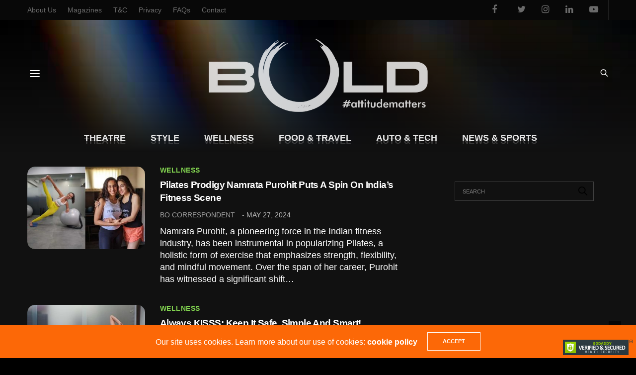

--- FILE ---
content_type: text/html; charset=UTF-8
request_url: https://boldoutline.in/tag/kareena-kapoor-khan
body_size: 22838
content:
<!doctype html>
<html lang="en-US">
<head>
	<meta charset="UTF-8">
	<meta name="viewport" content="width=device-width, initial-scale=1, maximum-scale=1, viewport-fit=cover">
	<link rel="profile" href="https://gmpg.org/xfn/11">
	<meta name='robots' content='noindex, follow' />

	<!-- This site is optimized with the Yoast SEO plugin v22.3 - https://yoast.com/wordpress/plugins/seo/ -->
	<title>Kareena Kapoor Khan Archives - Bold Outline : India&#039;s leading Online Lifestyle, Fashion &amp; Travel Magazine.</title>
	<meta property="og:locale" content="en_US" />
	<meta property="og:type" content="article" />
	<meta property="og:title" content="Kareena Kapoor Khan Archives - Bold Outline : India&#039;s leading Online Lifestyle, Fashion &amp; Travel Magazine." />
	<meta property="og:url" content="https://boldoutline.in/tag/kareena-kapoor-khan" />
	<meta property="og:site_name" content="Bold Outline : India&#039;s leading Online Lifestyle, Fashion &amp; Travel Magazine." />
	<meta name="twitter:card" content="summary_large_image" />
	<meta name="twitter:site" content="@boldoutlinemag" />
	<script type="application/ld+json" class="yoast-schema-graph">{"@context":"https://schema.org","@graph":[{"@type":"CollectionPage","@id":"https://boldoutline.in/tag/kareena-kapoor-khan","url":"https://boldoutline.in/tag/kareena-kapoor-khan","name":"Kareena Kapoor Khan Archives - Bold Outline : India&#039;s leading Online Lifestyle, Fashion &amp; Travel Magazine.","isPartOf":{"@id":"https://boldoutline.in/#website"},"primaryImageOfPage":{"@id":"https://boldoutline.in/tag/kareena-kapoor-khan#primaryimage"},"image":{"@id":"https://boldoutline.in/tag/kareena-kapoor-khan#primaryimage"},"thumbnailUrl":"https://boldoutline.in/wp-content/uploads/2024/05/Web-cover-33.jpg","breadcrumb":{"@id":"https://boldoutline.in/tag/kareena-kapoor-khan#breadcrumb"},"inLanguage":"en-US"},{"@type":"ImageObject","inLanguage":"en-US","@id":"https://boldoutline.in/tag/kareena-kapoor-khan#primaryimage","url":"https://boldoutline.in/wp-content/uploads/2024/05/Web-cover-33.jpg","contentUrl":"https://boldoutline.in/wp-content/uploads/2024/05/Web-cover-33.jpg","width":1500,"height":1055},{"@type":"BreadcrumbList","@id":"https://boldoutline.in/tag/kareena-kapoor-khan#breadcrumb","itemListElement":[{"@type":"ListItem","position":1,"name":"Home","item":"https://boldoutline.in/"},{"@type":"ListItem","position":2,"name":"Kareena Kapoor Khan"}]},{"@type":"WebSite","@id":"https://boldoutline.in/#website","url":"https://boldoutline.in/","name":"Bold Outline : India&#039;s leading Online Lifestyle, Fashion &amp; Travel Magazine.","description":"#ATTITUDE MATTERS","potentialAction":[{"@type":"SearchAction","target":{"@type":"EntryPoint","urlTemplate":"https://boldoutline.in/?s={search_term_string}"},"query-input":"required name=search_term_string"}],"inLanguage":"en-US"}]}</script>
	<!-- / Yoast SEO plugin. -->


<link rel='dns-prefetch' href='//cdn.plyr.io' />
<link rel="alternate" type="application/rss+xml" title="Bold Outline : India&#039;s leading Online Lifestyle, Fashion &amp; Travel Magazine. &raquo; Feed" href="https://boldoutline.in/feed" />
<link rel="alternate" type="application/rss+xml" title="Bold Outline : India&#039;s leading Online Lifestyle, Fashion &amp; Travel Magazine. &raquo; Comments Feed" href="https://boldoutline.in/comments/feed" />
<link rel="alternate" type="application/rss+xml" title="Bold Outline : India&#039;s leading Online Lifestyle, Fashion &amp; Travel Magazine. &raquo; Kareena Kapoor Khan Tag Feed" href="https://boldoutline.in/tag/kareena-kapoor-khan/feed" />
<style id='wp-img-auto-sizes-contain-inline-css' type='text/css'>
img:is([sizes=auto i],[sizes^="auto," i]){contain-intrinsic-size:3000px 1500px}
/*# sourceURL=wp-img-auto-sizes-contain-inline-css */
</style>
<style id='wp-emoji-styles-inline-css' type='text/css'>

	img.wp-smiley, img.emoji {
		display: inline !important;
		border: none !important;
		box-shadow: none !important;
		height: 1em !important;
		width: 1em !important;
		margin: 0 0.07em !important;
		vertical-align: -0.1em !important;
		background: none !important;
		padding: 0 !important;
	}
/*# sourceURL=wp-emoji-styles-inline-css */
</style>
<link rel='stylesheet' id='thb-fa-css' href='https://boldoutline.in/wp-content/themes/goodlife-wp/assets/css/font-awesome.min.css?ver=4.7.0' media='all' />
<link rel='stylesheet' id='thb-app-css' href='https://boldoutline.in/wp-content/themes/goodlife-wp/assets/css/app.css?ver=4.6.0' media='all' />
<style id='thb-app-inline-css' type='text/css'>
body {font-family:Karla;}h1, h2, h3, h4, h5, h6 {font-family:Poppins;}.subheader {background-color: !important;}.subheader.dark ul > li .sub-menu,.subheader.light ul > li .sub-menu {background:;}.subheader ul {}@media only screen and (min-width:48.063em) {.header {}}.header {background-color: !important;}@media only screen and (min-width:64.063em) {.header .logo .logoimg {max-height:10em;}}@media only screen and (max-width:64.063em) {.header .logo .logoimg {max-height:50;}}@media only screen and (min-width:64.063em) {.subheader.fixed .logo .logolink .logoimg {max-height:50px;}}.menu-holder.style1.dark {background-color: !important;}#mobile-menu {background-color: !important;}a:hover, .menu-holder ul li.menu-item-mega-parent .thb_mega_menu_holder .thb_mega_menu li.active a,.menu-holder ul li.sfHover > a, .subcategory_container .thb-sibling-categories li a:hover,label small, .more-link, .comment-respond .comment-reply-title small a, .btn.accent-transparent, .button.accent-transparent, input[type=submit].accent-transparent, .category_title.search span, .video_playlist .video_play.video-active .post-title h6, .menu-holder.dark ul li .sub-menu a:hover, .menu-holder.dark ul.sf-menu > li > a:hover, .post .post-bottom-meta a:hover,.thb-title-color-hover .post .post-title .entry-title a:hover,.btn.accent-border, .button.accent-border, input[type=submit].accent-border {color:#fc6807;}ul.point-list li:before, ol.point-list li:before, .post .article-tags .tags-title, .post.post-overlay .post-gallery .counts,.post-review ul li .progress span, .post-review .average, .category-title.style1 .category-header, .widget.widget_topreviews .style1 li .progress, .btn.black:hover, .button.black:hover, input[type=submit].black:hover, .btn.white:hover, .button.white:hover, input[type=submit].white:hover, .btn.accent:hover, .button.accent:hover, input[type=submit].accent:hover, .btn.accent-transparent:hover, .button.accent-transparent:hover, input[type=submit].accent-transparent:hover, #scroll_totop:hover, .subheader.fixed > .row .progress, #mobile-menu.style2, .thb-cookie-bar,.btn.accent-fill, .button.accent-fill, input[type=submit].accent-fill {background-color:#fc6807;}.plyr__control--overlaid,.plyr--video .plyr__control.plyr__tab-focus, .plyr--video .plyr__control:hover, .plyr--video .plyr__control[aria-expanded=true] {background:#fc6807;}.plyr--full-ui input[type=range] {color:#fc6807;}.menu-holder ul li.menu-item-mega-parent .thb_mega_menu_holder, .btn.black:hover, .button.black:hover, input[type=submit].black:hover, .btn.accent, .button.accent, input[type=submit].accent, .btn.white:hover, .button.white:hover, input[type=submit].white:hover, .btn.accent:hover, .button.accent:hover, input[type=submit].accent:hover, .btn.accent-transparent, .button.accent-transparent, input[type=submit].accent-transparent,.quick_search .quick_searchform,.btn.accent-border, .button.accent-border, input[type=submit].accent-border,.btn.accent-fill, .button.accent-fill, input[type=submit].accent-fill {border-color:#fc6807;}.btn.accent-fill:hover, .button.accent-fill:hover, input[type=submit].accent-fill:hover {border-color:#e86006;background-color:#e86006;}.quick_search .quick_searchform input[type="submit"] {background:rgba(252,104,7, .1);}.quick_search .quick_searchform:after {border-bottom-color:#fc6807;}.quick_search .quick_searchform input[type="submit"]:hover {background:rgba(252,104,7, .2);}.post .article-tags .tags-title:after {border-left-color:#fc6807;}.rtl .post .article-tags .tags-title:after {border-right-color:#fc6807;}.circle_rating .circle_perc {stroke:#fc6807;}.header .quick_search.active .quick_search_icon,.menu-right-content .quick_search.active .quick_search_icon,.post .post-bottom-meta a:hover .comment_icon,.btn.accent-border .thb-next-arrow,.button.accent-border .thb-next-arrow,input[type=submit].accent-border .thb-next-arrow,.btn.accent-transparent .thb-next-arrow,.button.accent-transparent .thb-next-arrow,input[type=submit].accent-transparent .thb-next-arrow {fill:#fc6807;}.post .post-content p a {border-color:#ff9c0b;-moz-box-shadow:inset 0 -5px 0 #ff9c0b;-webkit-box-shadow:inset 0 -5px 0 #ff9c0b;box-shadow:inset 0 -5px 0 #ff9c0b;}.post.carousel-listing.slick-current:after {-moz-box-shadow:inset 0 4px 0 0 #fc6807;-webkit-box-shadow:inset 0 4px 0 0 #fc6807;box-shadow:inset 0 4px 0 0 #fc6807;}.post .post-content p a:hover {background:#ff9c0b;}.subheader.fixed > .row .progress {background:#fc6807;}.post .widget.title-style1 .widget_title > strong {color:#fc6807;}.post .widget.title-style2 .widget_title > strong {background-color:#fc6807;}.post .widget .widget_title {border-color:#fc6807;}#footer.dark .widget.title-style1 .widget_title > strong,#footer .widget.title-style1 .widget_title > strong {color:#fc6807;}#footer.dark .widget.title-style2 .widget_title > strong,#footer .widget.title-style2 .widget_title > strong {background-color:#fc6807;}#footer.dark .widget .widget_title,#footer .widget .widget_title {border-color:rgba(252,104,7, .55);}.quick_search .quick_searchform {border-color:#fc6807;}.quick_search .quick_searchform input[type="submit"] {background:rgba(252,104,7, .1);}.quick_search .quick_searchform:after {border-bottom-color:#fc6807;}.quick_search .quick_searchform input[type="submit"]:hover {background:rgba(252,104,7, .2);}input[type="submit"],submit,.button,.btn {}.post .post-bottom-meta {}.post .post-category {}.widget > strong {}h1,.h1 {}h2 {}h3 {}h4 {}h5 {}h6 {}.post .post-title h1 {}.menu-holder ul.sf-menu > li > a {}.menu-holder ul.sf-menu > li > a {}.menu-holder ul li .sub-menu li a,.menu-holder ul li.menu-item-mega-parent .thb_mega_menu_holder .thb_mega_menu li > a {}.menu-holder ul li .sub-menu li a,.menu-holder ul li.menu-item-mega-parent .thb_mega_menu_holder .thb_mega_menu li > a {}.mobile-menu li a {}.mobile-menu li a {}.mobile-menu .sub-menu li a {}.mobile-menu .sub-menu li a {}.header .menu-holder ul.sf-menu > li.menu-item-category-8521 > a:hover,.menu-holder.style1 ul.sf-menu > li.menu-item-category-8521 > a:hover,.menu-holder ul li.menu-item-mega-parent .thb_mega_menu_holder .thb_mega_menu li.menu-item-category-8521 > a:hover,.menu-holder ul li.menu-item-mega-parent .thb_mega_menu_holder .thb_mega_menu li.menu-item-category-8521.active > a,.menu-holder ul li .sub-menu li.menu-item-category-8521 > a:hover,.post .single_category_title.category-link-8521 {color:#ffdc00;}.menu-holder ul.sf-menu > li.menu-item-category-8521 > a + .thb_mega_menu_holder {border-color:#ffdc00;}.post .single_category_title.category-boxed-link-8521.boxed-link,.category_title.cat-8521:before,.category-title.style1 .category-header.cat-8521,.category_title.style3.cat-8521 h4:before {background-color:#ffdc00;}.post.carousel-style2[data-catid="8521"]:hover {background-color:#ffdc00;}.header .menu-holder ul.sf-menu > li.menu-item-category-20 > a:hover,.menu-holder.style1 ul.sf-menu > li.menu-item-category-20 > a:hover,.menu-holder ul li.menu-item-mega-parent .thb_mega_menu_holder .thb_mega_menu li.menu-item-category-20 > a:hover,.menu-holder ul li.menu-item-mega-parent .thb_mega_menu_holder .thb_mega_menu li.menu-item-category-20.active > a,.menu-holder ul li .sub-menu li.menu-item-category-20 > a:hover,.post .single_category_title.category-link-20 {color:#f94a00;}.menu-holder ul.sf-menu > li.menu-item-category-20 > a + .thb_mega_menu_holder {border-color:#f94a00;}.post .single_category_title.category-boxed-link-20.boxed-link,.category_title.cat-20:before,.category-title.style1 .category-header.cat-20,.category_title.style3.cat-20 h4:before {background-color:#f94a00;}.post.carousel-style2[data-catid="20"]:hover {background-color:#f94a00;}.category-title.style1 .category-header.cat-20 {background-image:url();}.header .menu-holder ul.sf-menu > li.menu-item-category-185 > a:hover,.menu-holder.style1 ul.sf-menu > li.menu-item-category-185 > a:hover,.menu-holder ul li.menu-item-mega-parent .thb_mega_menu_holder .thb_mega_menu li.menu-item-category-185 > a:hover,.menu-holder ul li.menu-item-mega-parent .thb_mega_menu_holder .thb_mega_menu li.menu-item-category-185.active > a,.menu-holder ul li .sub-menu li.menu-item-category-185 > a:hover,.post .single_category_title.category-link-185 {color:#19baff;}.menu-holder ul.sf-menu > li.menu-item-category-185 > a + .thb_mega_menu_holder {border-color:#19baff;}.post .single_category_title.category-boxed-link-185.boxed-link,.category_title.cat-185:before,.category-title.style1 .category-header.cat-185,.category_title.style3.cat-185 h4:before {background-color:#19baff;}.post.carousel-style2[data-catid="185"]:hover {background-color:#19baff;}.header .menu-holder ul.sf-menu > li.menu-item-category-18 > a:hover,.menu-holder.style1 ul.sf-menu > li.menu-item-category-18 > a:hover,.menu-holder ul li.menu-item-mega-parent .thb_mega_menu_holder .thb_mega_menu li.menu-item-category-18 > a:hover,.menu-holder ul li.menu-item-mega-parent .thb_mega_menu_holder .thb_mega_menu li.menu-item-category-18.active > a,.menu-holder ul li .sub-menu li.menu-item-category-18 > a:hover,.post .single_category_title.category-link-18 {color:#fc3fe9;}.menu-holder ul.sf-menu > li.menu-item-category-18 > a + .thb_mega_menu_holder {border-color:#fc3fe9;}.post .single_category_title.category-boxed-link-18.boxed-link,.category_title.cat-18:before,.category-title.style1 .category-header.cat-18,.category_title.style3.cat-18 h4:before {background-color:#fc3fe9;}.post.carousel-style2[data-catid="18"]:hover {background-color:#fc3fe9;}.category-title.style1 .category-header.cat-18 {background-image:url();}.header .menu-holder ul.sf-menu > li.menu-item-category-17 > a:hover,.menu-holder.style1 ul.sf-menu > li.menu-item-category-17 > a:hover,.menu-holder ul li.menu-item-mega-parent .thb_mega_menu_holder .thb_mega_menu li.menu-item-category-17 > a:hover,.menu-holder ul li.menu-item-mega-parent .thb_mega_menu_holder .thb_mega_menu li.menu-item-category-17.active > a,.menu-holder ul li .sub-menu li.menu-item-category-17 > a:hover,.post .single_category_title.category-link-17 {color:#3855ff;}.menu-holder ul.sf-menu > li.menu-item-category-17 > a + .thb_mega_menu_holder {border-color:#3855ff;}.post .single_category_title.category-boxed-link-17.boxed-link,.category_title.cat-17:before,.category-title.style1 .category-header.cat-17,.category_title.style3.cat-17 h4:before {background-color:#3855ff;}.post.carousel-style2[data-catid="17"]:hover {background-color:#3855ff;}.category-title.style1 .category-header.cat-17 {background-image:url();}.header .menu-holder ul.sf-menu > li.menu-item-category-13836 > a:hover,.menu-holder.style1 ul.sf-menu > li.menu-item-category-13836 > a:hover,.menu-holder ul li.menu-item-mega-parent .thb_mega_menu_holder .thb_mega_menu li.menu-item-category-13836 > a:hover,.menu-holder ul li.menu-item-mega-parent .thb_mega_menu_holder .thb_mega_menu li.menu-item-category-13836.active > a,.menu-holder ul li .sub-menu li.menu-item-category-13836 > a:hover,.post .single_category_title.category-link-13836 {color:#ffffff;}.menu-holder ul.sf-menu > li.menu-item-category-13836 > a + .thb_mega_menu_holder {border-color:#ffffff;}.post .single_category_title.category-boxed-link-13836.boxed-link,.category_title.cat-13836:before,.category-title.style1 .category-header.cat-13836,.category_title.style3.cat-13836 h4:before {background-color:#ffffff;}.post.carousel-style2[data-catid="13836"]:hover {background-color:#ffffff;}.header .menu-holder ul.sf-menu > li.menu-item-category-21 > a:hover,.menu-holder.style1 ul.sf-menu > li.menu-item-category-21 > a:hover,.menu-holder ul li.menu-item-mega-parent .thb_mega_menu_holder .thb_mega_menu li.menu-item-category-21 > a:hover,.menu-holder ul li.menu-item-mega-parent .thb_mega_menu_holder .thb_mega_menu li.menu-item-category-21.active > a,.menu-holder ul li .sub-menu li.menu-item-category-21 > a:hover,.post .single_category_title.category-link-21 {color:#82d350;}.menu-holder ul.sf-menu > li.menu-item-category-21 > a + .thb_mega_menu_holder {border-color:#82d350;}.post .single_category_title.category-boxed-link-21.boxed-link,.category_title.cat-21:before,.category-title.style1 .category-header.cat-21,.category_title.style3.cat-21 h4:before {background-color:#82d350;}.post.carousel-style2[data-catid="21"]:hover {background-color:#82d350;}.category-title.style1 .category-header.cat-21 {background-image:url();}.widget:not(.widget_singlead) {background-color: !important;}[role="main"] .widget.widget_categoryslider .slick-nav {background-color: !important;}#footer {background-color: !important;}#footer .widget.widget_categoryslider .slick-nav {background-color: !important;}.thb-login-form.dark,.thb-login-form {background-color: !important;}#subfooter {background-color: !important;}@media only screen and (min-width:48.063em) {#subfooter .logolink .logoimg {max-height:60px;}}
/*# sourceURL=thb-app-inline-css */
</style>
<link rel='stylesheet' id='style-css' href='https://boldoutline.in/wp-content/themes/goodlife-wp/style.css?ver=4.6.0' media='all' />
<script type="text/javascript" src="https://boldoutline.in/wp-includes/js/jquery/jquery.min.js?ver=3.7.1" id="jquery-core-js"></script>
<script type="text/javascript" src="https://boldoutline.in/wp-includes/js/jquery/jquery-migrate.min.js?ver=3.4.1" id="jquery-migrate-js"></script>
<link rel="https://api.w.org/" href="https://boldoutline.in/wp-json/" /><link rel="alternate" title="JSON" type="application/json" href="https://boldoutline.in/wp-json/wp/v2/tags/1657" /><link rel="EditURI" type="application/rsd+xml" title="RSD" href="https://boldoutline.in/xmlrpc.php?rsd" />
<meta name="generator" content="WordPress 6.9" />
<meta property="fb:pages" content="550092058710517" />
<!-- Global site tag (gtag.js) - Google Analytics -->
<script async src="https://www.googletagmanager.com/gtag/js?id=UA-116214311-1"></script>
<script>
  window.dataLayer = window.dataLayer || [];
  function gtag(){dataLayer.push(arguments);}
  gtag('js', new Date());

  gtag('config', 'UA-116214311-1');
</script>

<!-- Google Tag Manager -->
<script>(function(w,d,s,l,i){w[l]=w[l]||[];w[l].push({'gtm.start':
new Date().getTime(),event:'gtm.js'});var f=d.getElementsByTagName(s)[0],
j=d.createElement(s),dl=l!='dataLayer'?'&l='+l:'';j.async=true;j.src=
'https://www.googletagmanager.com/gtm.js?id='+i+dl;f.parentNode.insertBefore(j,f);
})(window,document,'script','dataLayer','GTM-NR466WQ');</script>
<!-- End Google Tag Manager -->

<script id="mcjs">!function(c,h,i,m,p){m=c.createElement(h),p=c.getElementsByTagName(h)[0],m.async=1,m.src=i,p.parentNode.insertBefore(m,p)}(document,"script","https://chimpstatic.com/mcjs-connected/js/users/8e72037c2c0e45adceb07e17a/da7d992d2157b56f84b60a163.js");</script>

<!-- JSON-LD markup generated by Google Structured Data Markup Helper. -->
<script type="application/ld+json">
{
  "@context" : "http://schema.org",
  "@type" : "Article",
  "name" : "India’s leading Online Lifestyle, Fashion & Travel Magazine. Bold Outline has been catering to a wide range of elite members of the society. Capturing the essence of living a beautiful, meaningful and a healthy lifestyle, we have an array of topics that are used and practiced on everyday basis. We have divided our content into several sub-topics Style, Theatre, Food & Travel, Auto & Tech, News & Sports and Wellness for a better understanding and sorting according to the nature of the content",
  "datePublished" : "2018-11-14",
  "articleBody" : "India’s leading Online Lifestyle, Fashion & Travel Magazine.",
  "url" : "https://boldoutline.in/",
  "publisher" : {
    "@type" : "Organization",
    "name" : "Madhukar Gaddam"
  }
}
</script>
<script>
jQuery('header.style1>div.row>div.small-12.large-8.columns.thb-a').addClass('large-4').removeClass('large-8');
</script>

<script type="text/javascript">
    (function(c,l,a,r,i,t,y){
        c[a]=c[a]||function(){(c[a].q=c[a].q||[]).push(arguments)};
        t=l.createElement(r);t.async=1;t.src="https://www.clarity.ms/tag/"+i;
        y=l.getElementsByTagName(r)[0];y.parentNode.insertBefore(t,y);
    })(window, document, "clarity", "script", "3j9jz1vzvh");
</script>

<script>
document.addEventListener("DOMContentLoaded", function() {
  // Use jQuery without the $ shortcut
  jQuery('header.header.style8').prepend(`
    <video width="100%" height="auto" loop autoplay muted style="position: absolute;width: 100%;height: 100%;top: 0;left: 0;object-fit: cover;z-index: -2;border-radius:0;border: none;">
      <source src="https://boldoutline.in/wp-content/uploads/2025/10/video-glare2.mp4" type="video/mp4">
      <!-- Your browser does not support the video tag. -->
    </video>
  `);
});
</script><link rel="icon" href="https://boldoutline.in/wp-content/uploads/2019/02/bo-fav-100x100.png" sizes="32x32" />
<link rel="icon" href="https://boldoutline.in/wp-content/uploads/2019/02/bo-fav.png" sizes="192x192" />
<link rel="apple-touch-icon" href="https://boldoutline.in/wp-content/uploads/2019/02/bo-fav.png" />
<meta name="msapplication-TileImage" content="https://boldoutline.in/wp-content/uploads/2019/02/bo-fav.png" />
		<style type="text/css" id="wp-custom-css">
			.post .post-content>.row{
	background-color:unset;
}
.post.style5:hover .post-gallery {
    box-shadow: 0 5px 50px -10px #ffffff80;
}
.post-gallery{
	transition: .25s all ease-in-out;
}

table:not(.variations):not(.shop_table):not(.group_table) thead, table:not(.variations):not(.shop_table):not(.group_table) tbody, table:not(.variations):not(.shop_table):not(.group_table) tfoot {
    border: 1px solid #555555;
    background-color: #333333;
}
table:not(.variations):not(.shop_table):not(.group_table) tbody tr:nth-child(even){
	    background-color: #444444;
}
.logo img{
	opacity:0.8;
}
.quick_search .quick_searchform {
    border-color: rgba(255, 255, 255, .75);
	border-top-width:5px;
	border-bottom-width:1px;
	border-left-width:2px;
	border-right-width:2px;
    border-radius: 14px;
    background: transparent;
    backdrop-filter: blur(20px) !important;
    -webkit-backdrop-filter: blur(10px) !important;
}
.quick_search .quick_searchform input[type="submit"] {
    background: rgba(255, 255, 255, .75) !important;
	border-radius:0 10px 12px 0 !important;
}
.quick_search .quick_searchform:after {
    border-bottom-color: rgba(255, 255, 255, .75);
}
.quick_search .quick_searchform .s{
	color:#dddddd !important;
}

#mobile-menu{
	    background: rgba(255, 255, 255, 0.15) !important;
    backdrop-filter: blur(10px) !important;
	-webkit-backdrop-filter: blur(10px);
}
.quick_search.active {
    background-color: transparent !important;
}
header.header.style8:before {
    content: "";
    background: red;
    position: absolute;
    top: 0;
    left: 0;
    width: 100%;
    height: 100%;
    background: linear-gradient(to bottom, #11111100, #111111);
	z-index:-1;
}
body.thb-dark-mode-on {
    background: #000000;
}
.subheader{
	border:none !important;
}
.subheader ul>li>a {
    opacity: 0.5;
}
.subheader ul>li>a:hover {
    opacity: 0.9;
}
header .quick_search svg.quick_search_icon{
	fill:#ffffff;
}
.mobile-toggle-holder .mobile-toggle span {
    background: #ffffff;
}
.post.carousel-listing.slick-current:after {
    -moz-box-shadow: inset 0 4px 0 0 #fc6807;
    -webkit-box-shadow: inset 0 4px 0 0 #fc6807;
    box-shadow: 0 1px 20px 5px #fc680780;
    width: 80%;
    margin-left: 10%;
}
.carousel-listing.slick-slide.slick-current.slick-active {
	transition: .25s all ease-in-out;
	transform:scale(0.9);
}
.carousel-listing.slick-slide.slick-current.slick-active {
    background: #ffffff;
    border-radius: 20px;
}
.slick.post-slider.carousel-slider.slick-initialized.slick-slider {
    background-color: #ffffff1f;
    border-radius: 20px;
    padding-top: 5px;
    margin-top: 5px;
    padding-bottom: 5px;
}
header.entry-header > div.row > div.columns
 {
    padding-top: 30px !important;
    padding-bottom: 20px !important;
    background: rgb(0 0 0 / 30%) !important;
    backdrop-filter: blur(5px) !important;
    -webkit-backdrop-filter: blur(5px) !important;
    border-radius: 20px !important;
    border: 1px solid rgba(255, 255, 255, 0.3) !important;
}
.post.post-fashion.slick-slide .post-title-container{
	border-radius: 20px 20px 0 0  !important;
	background: rgb(0 0 0 / 30%) !important;
    backdrop-filter: blur(15px) !important;
    -webkit-backdrop-filter: blur(15px) !important;
	text-shadow: 1px 2px 1px #00000080;
}
.post.post-fashion.slick-slide .post-title-container h1{
	font-size:2rem;
}
header.header.style8 {
    background-color: #111111;
    background-repeat: no-repeat;
    background-position: center;
    background-size: cover;
}
.header.style8 .style8-menu-container {
    border-bottom: none;
}
figure.post-gallery{
    border-radius: 15px !important;
    overflow: hidden !important;
}

[role="main"]>div>div>div,[role="main"]>div>div,[role="main"]>div{
    background:transparent !important;
}
[role="main"] {
    background-color:#111111;
    background-attachment: fixed !important;
    background-repeat: no-repeat !important;
    background-size: cover !important;
    background-position: center;
}

@import url(https://fonts.googleapis.com/css?family=Open + Sans&display=swap);
@import url(https://fonts.googleapis.com/css?family=Playfair + Display:400i&display=swap);
a,
body,
h1,
h2,
h3,
h4,
h5,
h6,
li,
p,
span {
    font-family: "Open Sans", sans-serif !important;
}
h1,
h2,
h3,
h4,
h5,
h6 {
    color: #fc6807 !important;
    font-weight: 500;
}
.newheadad {
    padding: 10px 0;
}
video {
    cursor: pointer !important;
    border-radius: 15px;
    outline: 0;
    border: 2px solid #222;
}
table td,
table th {
    vertical-align: top;
}
.thmcolor {
    color: #fc6807 !important;
}
table {
    font-size: 80% !important;
}
div#popmake-13128 {
    background: #fffbf8 !important;
}
.shake {
    animation: shake-animation 4s ease infinite;
    transform-origin: 50% 50%;
}
.widget ul li {
    padding: 5px 0 !important;
}
.widget.widget_nav_menu ul li a {
    font-size: 12px !important;
}
.footlog {
    opacity: 0.15 !important;
    width: 100% !important;
}
.jeetwrap {
    position: relative;
    padding-bottom: 56.25%;
    padding-top: 25px;
    height: 0;
}
.jeetwrap iframe {
    position: absolute;
    top: 0;
    left: 0;
    width: 100%;
    height: 100%;
}
.category_title.style3 {
    text-align: left !important;
}
.category_title.style3 h4:before {
    background: #e00 !important;
}
.category_title.style3 a {
    font-family: Playfair Display !important;
    font-size: 2em !important;
    opacity: 0.8;
}
.cathead {
    border-left: 5px solid;
    padding-left: 10px;
    color: #fc6807;
}
.cathead a {
    font-family: Playfair Display !important;
    font-size: 1.5em;
    color: #fc6807;
    text-align: left;
}
@keyframes shake-animation {
    0% {
        transform: translate(0, 0);
    }
    1.78571% {
        transform: translate(15px, 0);
    }
    3.57143% {
        transform: translate(0, 0);
    }
    5.35714% {
        transform: translate(15px, 0);
    }
    7.14286% {
        transform: translate(0, 0);
    }
    8.92857% {
        transform: translate(15px, 0);
    }
    10.71429% {
        transform: translate(0, 0);
    }
    100% {
        transform: translate(0, 0);
    }
}
.quick_search {
    transform: scale(0.8) !important;
    margin-top: -8px !important;
    margin-left: 15px !important;
}
#shop-page > div.row,
.thb-shop-title,
.thb_shop_bar,
.woocommerce-ordering {
    display: none !important;
}
.post-content ol li,
.post-content ul li,
body p {
    font-size: 101% !important;
}
.vc_gitem-zone.vc_gitem-zone-c.vc_custom_1419328565352 {
    background-color: transparent !important;
}
.vc_custom_heading.vc_gitem-post-data.vc_gitem-post-data-source-post_excerpt,
.vc_gitem-col .vc_btn3-container {
    display: none !important;
}
.preloader {
    position: fixed;
    top: 0;
    left: 0;
    width: 100%;
    height: 100%;
    background: #fff url(https://boldoutline.in/wp-content/uploads/2019/03/loadx1.gif) no-repeat center;
    z-index: 999;
}
h1.hometitle {
    font-size: 20px;
    letter-spacing: 2px;
    word-spacing: 5px;
    font-weight: 400;
    text-align: center;
    color: #999;
}
h5.homedesc {
    color: #666;
    font-size: 14px !important;
    font-weight: 300 !important;
    word-spacing: 3px !important;
    text-align: center !important;
}
h3 {
    line-height: 1.4 !important;
}
.h4,
h4 {
    font-size: 140% !important;
    line-height: 1.4 !important;
    font-weight: 600 !important;
    letter-spacing: 0.5px !important;
}

.mfp-bg {
    background: rgba(0, 0, 0, 0.9) !important;
}
.menu-item-has-children {
    background: 0 0 !important;
}
.menu-holder ul li .sub-menu li a {
    font-size: 16px !important;
}
.menu-holder ul li .sub-menu {
    padding: 6px 10px !important;
}
.mobile-menu .sub-menu li a {
    font-size: 14px !important;
}
.adsbygoogle {
    display: block !important;
}
#comments {
    display: none !important;
}
.related-posts .related-title {
    margin-top: 50px !important;
}
.gad {
    position: fixed;
    top: 12%;
    text-align: center;
    z-index: 11;
    width: 10%;
    display: none;
}
.gad-left {
    left: 0;
}
.gad-right {
    right: 0;
}
@media only screen and (min-width: 100em) {
    .gad {
        display: block;
    }
}
.post.post-overlay.center-gradient .post-gallery > a:after,
.post.post-overlay.center-title .post-gallery > a:after {
    display: none !important;
}
.post.post-overlay .post-gallery {
    background: #fff !important;
}
.post .post-gallery > a:hover > img {
    opacity: 1 !important;
}
.post.style5:hover .post-gallery>a>img {
    transform: scale(1.1);
    -moz-transform: scale(1.1);
    -webkit-transform: scale(1.1);
    -o-transform: scale(1.1);
    -ms-transform: scale(1.1);
    transition: all 0.25s linear !important;
    -webkit-transition: all 0.25s linear !important;
    -moz-transition: all 0.25s linear !important;
    -o-transition: all 0.25s linear !important;
    -webkit-filter: grayscale(0) brightness(110%) sepia(0) hue-rotate(0) saturate(110%) contrast(1.1);
    filter: grayscale(0) brightness(110%) sepia(0) hue-rotate(0) saturate(110%) contrast(1.1);
}
.post-content.entry-content.small > p {
    line-height: 1.4 !important;
    font-size: 110% !important;
}
h5 {
    font-size: 120% !important;
    line-height: 1.4 !important;
    font-weight: 600 !important;
}
.instagram-media .Caption,
.instagram-media .Feedback,
.instagram-media .Footer,
.instagram-media .SocialProof {
    display: none !important;
}
#siteseal {
    position: fixed !important;
    bottom: 0;
    left: 0;
    z-index: 99999;
}
.menu-holder ul {
    padding: 0 20px;
    border-radius: 2px;
}
.post.post-fashion .post-gallery > a {
    background: #f5f5f5 !important;
}
#wrapper[role="main"] {
    min-height: 60vh !important;
}
.pum-theme-1822 .pum-title,
.pum-theme-lightbox .pum-title {
    text-align: center !important;
    padding-bottom: 20px !important;
    font-size: 1.5em !important;
}
h2.wpb_heading {
    font-size: 20px !important;
    font-weight: 600 !important;
}
#authorpage span {
    display: none !important;
}
.menu-footer-menu-container a {
    text-transform: uppercase !important;
}
.post .post-content p a {
    box-shadow: none !important;
}
.post .post-content p a:hover {
    color: #fff !important;
}
.post.post-fashion figure header a {
    font-weight: 500 !important;
}
.author-content a > i {
    display: none !important;
}
h3,
h6 {
    font-weight: 500 !important;
}
header.entry-header > div.row > div.columns {
    background: linear-gradient(to right, rgba(24, 24, 24, 0.6), transparent);
    background: -webkit-linear-gradient(to right, rgba(24, 24, 24, 0.6), transparent);
    background: -moz-linear-gradient(to right, rgba(24, 24, 24, 0.6), transparent);
    background: -ms-linear-gradient(to right, rgba(24, 24, 24, 0.6), transparent);
    background: -o-linear-gradient(to right, rgba(24, 24, 24, 0.6), transparent);
    padding-bottom: 10px;
}
.hideme,
header.entry-header div.hide {
    display: none !important;
}
.header.style4,
.header.style5 {
    background: #fff;
}
.menu-holder.style7 .mobile-toggle-holder {
    border-right: none !important;
}
.thb-blockgrid.style2 .post-bottom-meta .time {
    color: #fff !important;
}
#mc_embed_signup #mc-embedded-subscribe-form input.mce_inline_error {
    border: none !important;
    border-bottom: 1px solid #fff !important;
}
.post-content ol li,
.post-content ul li {
    margin-bottom: 20px !important;
}
.pum-theme-default-theme {
    background-color: rgba(96, 125, 139, 0.8) !important;
}
#mc_embed_signup {
    background: #ccc !important;
    background: -webkit-linear-gradient(to right, #ccc, #111) !important;
    background: -moz-linear-gradient(to right, #ccc, #111) !important;
    background: -o-linear-gradient(to right, #ccc, #111) !important;
    background: linear-gradient(to right, #ccc, #111) !important;
    border-radius: 5px;
    -webkit-border-radius: 5px;
    -moz-border-radius: 5px;
    -o-border-radius: 5px;
}
#mc_embed_signup .mc-field-group label {
    font-weight: 500 !important;
    font-size: 16px !important;
    color: rgba(0, 0, 0, 0.7) !important;
}
#mc-embedded-subscribe {
    background-color: #444 !important;
}
.pswp__bg {
    background: rgba(0, 0, 0, 0.85) !important;
}
.vc_general.vc_btn3:focus,
.vc_general.vc_btn3:hover {
    color: #fff !important;
}
.vc_btn3-style-gradient {
    box-shadow: 0 5px 20px -3px rgba(34, 34, 34, 0.5) !important;
    -moz-box-shadow: 0 5px 20px -3px rgba(34, 34, 34, 0.5) !important;
    -o-box-shadow: 0 5px 20px -3px rgba(34, 34, 34, 0.5) !important;
    -webkit-box-shadow: 0 5px 20px -3px rgba(34, 34, 34, 0.5) !important;
}
.slick-nav {
    box-shadow: 0 0 18px 3px #fff;
    -webkit-box-shadow: 0 0 18px 3px #fff;
    -moz-box-shadow: 0 0 18px 3px #fff;
    -o-box-shadow: 0 0 18px 3px #fff;
    border: 1px solid #ccc;
    -webkit-border: 1px solid #ccc;
    -moz-border: 1px solid #ccc;
    -o-border: 1px solid #ccc;
}
.authorpage {
    background: #f5f5f5 !important;
    box-shadow: 0 15px 5px -10px #eee;
    -moz-box-shadow: 0 15px 5px -10px #eee;
    -o-box-shadow: 0 15px 5px -10px #eee;
}
.authorpage h4,
.authorpage h5 a {
    color: #9c27b0 !important;
    font-weight: 500 !important;
}
.authorpage span {
    background: #bbb !important;
    font-weight: 500 !important;
}
header .mobile-toggle > i {
    font-size: 1.6em;
}
header .quick_search svg.quick_search_icon {
    height: 20px !important;
}
.subheader ul > li.social_links_style2 > a .fa {
    font-size: 1.3em;
}
.subheader ul > li a {
    font-size: 14px;
}
.gallery .gallery-item .gallery-caption {
    display: block;
    margin-left: 10px;
    margin-bottom: 20px;
}
.gallery .gallery-item {
    vertical-align: top;
}
.post-content-container img {
    border-radius: 4px;
    -webkit-border-radius: 4px;
    -moz-border-radius: 4px;
    -webkit-box-shadow: 0 0 5px -2px rgba(0, 0, 0, 0.2);
    -moz-box-shadow: 0 0 5px -2px rgba(0, 0, 0, 0.2);
    box-shadow: 0 0 5px -2px rgba(0, 0, 0, 0.2);
}
.psgal figure figcaption {
    color: #222;
}
ol.flex-control-nav {
    display: none !important;
}
.vc_carousel-control {
    background: #fff !important;
    padding: 20px !important;
    border-radius: 4px;
    -webkit-border-radius: 4px;
    -moz-border-radius: 4px;
    -o-border-radius: 4px;
    opacity: 0.75 !important;
    box-shadow: 0 0 10px 2px #777 !important;
}
.vc_images_carousel {
    width: 100% !important;
}
#subfooter .subfooter-menu-holder {
    padding: 10px;
}
.subfooter-menu-holder > p {
    font-size: 12px !important;
    font-weight: 500 !important;
}
#footer {
    padding-bottom: 0;
    z-index: 12;
}
.post-slider .slick-slide > article {
    height: 42.3vw;
}
.post-slider .slick-slide > article > figure.post-gallery > a {
    opacity: 0;
}
.post.post-overlay.post-slider-style4 .post-gallery .post-title .btn:hover {
    margin-top: 40px;
}
.menu-item-has-children {
    background: #ffb648;
}

.subcategory_container {
    display: none;
}
.header.style2 .logo .logolink {
    padding: 0 !important;
}
#subfooter .logolink {
    margin-bottom: 25px !important;
    display: none !important;
}
#footer.dark {
    background: #111 !important;
}
.widget {
    background: 0 0 !important;
}
.menu-holder ul.sf-menu > li > a {
    font-size: 18px !important;
	margin:0 10px;
	opacity:0.9;
	text-shadow:0px 6px 0px rgba(255,255,255,0.2);
}
.menu-holder ul.sf-menu > li > a:hover {
	text-shadow:1px 1px 1px rgba(255,255,255,1);
}

#wrapper #content-container .click-capture {
    background: rgba(0, 0, 0, 0.8) !important;
}
.post .post-gallery {
    background: #f5f5f5;
}
aside.post-bottom-meta strong,
aside.post-bottom-meta time {
    display: block !important;
}
aside.post-bottom-meta strong {
    margin-right: 10px !important;
}
aside.post-bottom-meta span.comment {
    display: none !important;
}
header.post-title .post-bottom-meta,
header.post-title strong.author a {
    font-size: 14px !important;
    color: #607d8b;
}
.mobile-share-holder small-2 i.fa {
    font-size: 25px !important;
}
.jeetwrap {
    position: relative;
    padding-bottom: 56.25%;
    padding-top: 25px;
    height: 0;
}
.jeetwrap iframe {
    position: absolute;
    top: 0;
    left: 0;
    width: 100%;
    height: 100%;
}
.header.style2 .menu-holder {
    border-bottom: 1px solid transparent !important;
    border-top: 1px solid transparent !important;
}
.post.post-overlay.post-slider-style4 .post-gallery .post-title a {
    text-shadow: 3px 2px 2px rgba(0, 0, 0, 0.5);
    text-transform: capitalize !important;
}
.post.post-overlay.post-slider-style4 .post-gallery .post-title .btn {
    font-size: 16px;
}
.entry-title {
    text-transform: capitalize !important;
}
.mmenulogo {
    max-height: 120px;
    margin-top: 50px;
}
.vc_custom_1524554629477 {
    background-color: #fff;
}
.quick_search .searchform .s {
    background-color: #f5f5f5;
    font-size: 14px;
    border: none;
    border-radius: 10px;
    -moz-border-radius: 10px;
    -o-border-radius: 10px;
    color: #03a9f4;
    letter-spacing: 0.5px;
}
@media only screen and (min-width: 64.063em) {
    .header.style2 .logo .logolink {
        padding: 0 !important;
    }
    .mobile-icon-holder,
    .mobile-share-holder {
        display: block !important;
    }
    .quick_search.quick_search.active {
        background-color: #f5f5f5;
        border-radius: 10px;
        -moz-border-radius: 10px;
        -o-border-radius: 10px;
    }
    h4 {
        font-size: 150%;
    }
    .post-fashion .post .post-title h1 {
        font-size: 34px !important;
    }
}
.post.post-fashion .post-title-container {
    background: rgba(255, 255, 255, 0.8) !important;
}
.post .post-bottom-meta {
    color: #bbb !important;
    font-size: 14px !important;
}
.post .single_category_title {
    font-size: 14px !important;
}
.post.post-fashion.offset-title.capital-title .post-gallery > a {
    height: auto !important;
}
@media only screen and (max-width: 40em) {
    .post.post-fashion.offset-title.capital-title .post-gallery > a {
        height: 64vw !important;
    }
    .widget .widget_title > strong {
        display: block !important;
    }
    #footer .widget,
    #footer .widget .widget_title {
        text-align: center !important;
    }
    body.home .post .post-content>.row>.wpb_column>.vc_column-inner>.wpb_wrapper>.row.posts>div:nth-child(3) {
    flex: 0 0 100% !important;
    max-width: 100% !important;
    }
}
.slick-list.draggable {
    height: auto !important;
}
@media only screen and (max-width: 64.063em) {
    .header .logo .logoimg {
        max-height: 80px;
    }
}
@media only screen and (min-width: 48.063em) {
    .post.pageskin {
        padding: 15px !important;
    }
}
@media only screen and (min-width: 100em) {
    .post-slider.post-slider-style3 .post .post-title h1 {
        font-size: 40px !important;
    }
}
@media only screen and (min-width: 80em) {
    .post-slider.post-slider-style3 .post .post-title h1 {
        font-size: 30px !important;
    }
}
@media only screen and (min-width: 40em) {
    .post.post-fashion.offset-title .post-title-container {
        bottom: 0 !important;
    }
    .post.post-fashion .post-title-container {
        padding: 10px 10px 0 10px !important;
    }
    .post-fashion .post .post-title h1 {
        font-size: 34px !important;
    }
    .post.post-fashion.offset-title.capital-title {
        margin-bottom: 30px !important;
    }
    #scroll_totop {
        bottom: 50px !important;
    }
}
#wrapper.open-menu #content-container {
    -webkit-transform: scale(1);
    transform: scale(1);
}
@media only screen and (min-width: 48.063em) {
    #wrapper.open-menu #content-container {
        -webkit-transform: scale(1);
        transform: scale(1);
    }
}
@media screen and (min-width: 783px) {
    .admin-bar #mobile-menu {
        padding-top: 75px !important;
    }
}
div#popmake-17621 {
    background: #ffd9bf;
    opacity: 0.9 !important;
}
button.pum-close.popmake-close {
    background-color: rgba(0, 0, 0, 0.33) !important;
}
figcaption.wp-caption-text.gallery-caption {
    font-size: 11px;
}
ul.sf-menu.right-menu {
    color: #fff !important;
}
li#menu-item-31177 {
    background-color: rgba(0, 0, 0, 0.25) !important;
}
ul#menu-top-menu > li {
    padding: 5px 10px !important;
}
ul#menu-top-menu {
    width: 100% !important;
    box-shadow: 0 5px 15px -5px #999;
    outline: 0;
}
.secondary-holder .secondary-toggle {
    box-shadow: 0 2px 2px 5px #fc6807;
    background-color: #fc6807;
    cursor: pointer;
}
.secondary-holder .secondary-toggle span {
    background: #fff !important;
}
a.logo amp-img {
    display: none !important;
}
span.woocommerce-Price-amount.amount {
    margin-right: 20px;
}
p.product.woocommerce.add_to_cart_inline {
    border: none !important;
    padding: 12px;
    padding-left: 23px;
    box-shadow: 0 5px 15px -5px #999;
    -webkit-box-shadow: 0 5px 15px -5px #999;
    -moz-box-shadow: 0 5px 15px -5px #999;
    -o-box-shadow: 0 5px 15px -5px #999;
}
.fa-facebook:before,
.fa-linkedin:before,
.fa-twitter:before,
.social-networks a .icon-google-plus:after {
    position: relative;
    top: 0;
    right: 0;
    bottom: 0;
    background-color: transparent;
    width: auto;
    height: auto;
    padding: 9px;
}
figure.post-gallery > a {
    border-radius: 15px !important;
}
.post .post-gallery {
    background: transparent !important;
}
.post.style5 {
    box-shadow: 0px 5px 15px -5px rgb(0 0 0 / 0.25);
    padding: 15px;
    border-radius: 15px;
}
.share-article-vertical .social {
    border-radius: 50%;
    margin-bottom: 10px;
    color: #fff;
    background: url(https://boldoutline.in/wp-content/uploads/2018/05/favicon-BO.png) no-repeat center / contain;
    border: none;
}

ul#menu-navigation-1.sf-menu.style2 {
    margin: auto;
}		</style>
		<noscript><style> .wpb_animate_when_almost_visible { opacity: 1; }</style></noscript><style id='global-styles-inline-css' type='text/css'>
:root{--wp--preset--aspect-ratio--square: 1;--wp--preset--aspect-ratio--4-3: 4/3;--wp--preset--aspect-ratio--3-4: 3/4;--wp--preset--aspect-ratio--3-2: 3/2;--wp--preset--aspect-ratio--2-3: 2/3;--wp--preset--aspect-ratio--16-9: 16/9;--wp--preset--aspect-ratio--9-16: 9/16;--wp--preset--color--black: #000000;--wp--preset--color--cyan-bluish-gray: #abb8c3;--wp--preset--color--white: #ffffff;--wp--preset--color--pale-pink: #f78da7;--wp--preset--color--vivid-red: #cf2e2e;--wp--preset--color--luminous-vivid-orange: #ff6900;--wp--preset--color--luminous-vivid-amber: #fcb900;--wp--preset--color--light-green-cyan: #7bdcb5;--wp--preset--color--vivid-green-cyan: #00d084;--wp--preset--color--pale-cyan-blue: #8ed1fc;--wp--preset--color--vivid-cyan-blue: #0693e3;--wp--preset--color--vivid-purple: #9b51e0;--wp--preset--color--thb-accent: #fc6807;--wp--preset--gradient--vivid-cyan-blue-to-vivid-purple: linear-gradient(135deg,rgb(6,147,227) 0%,rgb(155,81,224) 100%);--wp--preset--gradient--light-green-cyan-to-vivid-green-cyan: linear-gradient(135deg,rgb(122,220,180) 0%,rgb(0,208,130) 100%);--wp--preset--gradient--luminous-vivid-amber-to-luminous-vivid-orange: linear-gradient(135deg,rgb(252,185,0) 0%,rgb(255,105,0) 100%);--wp--preset--gradient--luminous-vivid-orange-to-vivid-red: linear-gradient(135deg,rgb(255,105,0) 0%,rgb(207,46,46) 100%);--wp--preset--gradient--very-light-gray-to-cyan-bluish-gray: linear-gradient(135deg,rgb(238,238,238) 0%,rgb(169,184,195) 100%);--wp--preset--gradient--cool-to-warm-spectrum: linear-gradient(135deg,rgb(74,234,220) 0%,rgb(151,120,209) 20%,rgb(207,42,186) 40%,rgb(238,44,130) 60%,rgb(251,105,98) 80%,rgb(254,248,76) 100%);--wp--preset--gradient--blush-light-purple: linear-gradient(135deg,rgb(255,206,236) 0%,rgb(152,150,240) 100%);--wp--preset--gradient--blush-bordeaux: linear-gradient(135deg,rgb(254,205,165) 0%,rgb(254,45,45) 50%,rgb(107,0,62) 100%);--wp--preset--gradient--luminous-dusk: linear-gradient(135deg,rgb(255,203,112) 0%,rgb(199,81,192) 50%,rgb(65,88,208) 100%);--wp--preset--gradient--pale-ocean: linear-gradient(135deg,rgb(255,245,203) 0%,rgb(182,227,212) 50%,rgb(51,167,181) 100%);--wp--preset--gradient--electric-grass: linear-gradient(135deg,rgb(202,248,128) 0%,rgb(113,206,126) 100%);--wp--preset--gradient--midnight: linear-gradient(135deg,rgb(2,3,129) 0%,rgb(40,116,252) 100%);--wp--preset--font-size--small: 13px;--wp--preset--font-size--medium: 20px;--wp--preset--font-size--large: 36px;--wp--preset--font-size--x-large: 42px;--wp--preset--spacing--20: 0.44rem;--wp--preset--spacing--30: 0.67rem;--wp--preset--spacing--40: 1rem;--wp--preset--spacing--50: 1.5rem;--wp--preset--spacing--60: 2.25rem;--wp--preset--spacing--70: 3.38rem;--wp--preset--spacing--80: 5.06rem;--wp--preset--shadow--natural: 6px 6px 9px rgba(0, 0, 0, 0.2);--wp--preset--shadow--deep: 12px 12px 50px rgba(0, 0, 0, 0.4);--wp--preset--shadow--sharp: 6px 6px 0px rgba(0, 0, 0, 0.2);--wp--preset--shadow--outlined: 6px 6px 0px -3px rgb(255, 255, 255), 6px 6px rgb(0, 0, 0);--wp--preset--shadow--crisp: 6px 6px 0px rgb(0, 0, 0);}:where(.is-layout-flex){gap: 0.5em;}:where(.is-layout-grid){gap: 0.5em;}body .is-layout-flex{display: flex;}.is-layout-flex{flex-wrap: wrap;align-items: center;}.is-layout-flex > :is(*, div){margin: 0;}body .is-layout-grid{display: grid;}.is-layout-grid > :is(*, div){margin: 0;}:where(.wp-block-columns.is-layout-flex){gap: 2em;}:where(.wp-block-columns.is-layout-grid){gap: 2em;}:where(.wp-block-post-template.is-layout-flex){gap: 1.25em;}:where(.wp-block-post-template.is-layout-grid){gap: 1.25em;}.has-black-color{color: var(--wp--preset--color--black) !important;}.has-cyan-bluish-gray-color{color: var(--wp--preset--color--cyan-bluish-gray) !important;}.has-white-color{color: var(--wp--preset--color--white) !important;}.has-pale-pink-color{color: var(--wp--preset--color--pale-pink) !important;}.has-vivid-red-color{color: var(--wp--preset--color--vivid-red) !important;}.has-luminous-vivid-orange-color{color: var(--wp--preset--color--luminous-vivid-orange) !important;}.has-luminous-vivid-amber-color{color: var(--wp--preset--color--luminous-vivid-amber) !important;}.has-light-green-cyan-color{color: var(--wp--preset--color--light-green-cyan) !important;}.has-vivid-green-cyan-color{color: var(--wp--preset--color--vivid-green-cyan) !important;}.has-pale-cyan-blue-color{color: var(--wp--preset--color--pale-cyan-blue) !important;}.has-vivid-cyan-blue-color{color: var(--wp--preset--color--vivid-cyan-blue) !important;}.has-vivid-purple-color{color: var(--wp--preset--color--vivid-purple) !important;}.has-black-background-color{background-color: var(--wp--preset--color--black) !important;}.has-cyan-bluish-gray-background-color{background-color: var(--wp--preset--color--cyan-bluish-gray) !important;}.has-white-background-color{background-color: var(--wp--preset--color--white) !important;}.has-pale-pink-background-color{background-color: var(--wp--preset--color--pale-pink) !important;}.has-vivid-red-background-color{background-color: var(--wp--preset--color--vivid-red) !important;}.has-luminous-vivid-orange-background-color{background-color: var(--wp--preset--color--luminous-vivid-orange) !important;}.has-luminous-vivid-amber-background-color{background-color: var(--wp--preset--color--luminous-vivid-amber) !important;}.has-light-green-cyan-background-color{background-color: var(--wp--preset--color--light-green-cyan) !important;}.has-vivid-green-cyan-background-color{background-color: var(--wp--preset--color--vivid-green-cyan) !important;}.has-pale-cyan-blue-background-color{background-color: var(--wp--preset--color--pale-cyan-blue) !important;}.has-vivid-cyan-blue-background-color{background-color: var(--wp--preset--color--vivid-cyan-blue) !important;}.has-vivid-purple-background-color{background-color: var(--wp--preset--color--vivid-purple) !important;}.has-black-border-color{border-color: var(--wp--preset--color--black) !important;}.has-cyan-bluish-gray-border-color{border-color: var(--wp--preset--color--cyan-bluish-gray) !important;}.has-white-border-color{border-color: var(--wp--preset--color--white) !important;}.has-pale-pink-border-color{border-color: var(--wp--preset--color--pale-pink) !important;}.has-vivid-red-border-color{border-color: var(--wp--preset--color--vivid-red) !important;}.has-luminous-vivid-orange-border-color{border-color: var(--wp--preset--color--luminous-vivid-orange) !important;}.has-luminous-vivid-amber-border-color{border-color: var(--wp--preset--color--luminous-vivid-amber) !important;}.has-light-green-cyan-border-color{border-color: var(--wp--preset--color--light-green-cyan) !important;}.has-vivid-green-cyan-border-color{border-color: var(--wp--preset--color--vivid-green-cyan) !important;}.has-pale-cyan-blue-border-color{border-color: var(--wp--preset--color--pale-cyan-blue) !important;}.has-vivid-cyan-blue-border-color{border-color: var(--wp--preset--color--vivid-cyan-blue) !important;}.has-vivid-purple-border-color{border-color: var(--wp--preset--color--vivid-purple) !important;}.has-vivid-cyan-blue-to-vivid-purple-gradient-background{background: var(--wp--preset--gradient--vivid-cyan-blue-to-vivid-purple) !important;}.has-light-green-cyan-to-vivid-green-cyan-gradient-background{background: var(--wp--preset--gradient--light-green-cyan-to-vivid-green-cyan) !important;}.has-luminous-vivid-amber-to-luminous-vivid-orange-gradient-background{background: var(--wp--preset--gradient--luminous-vivid-amber-to-luminous-vivid-orange) !important;}.has-luminous-vivid-orange-to-vivid-red-gradient-background{background: var(--wp--preset--gradient--luminous-vivid-orange-to-vivid-red) !important;}.has-very-light-gray-to-cyan-bluish-gray-gradient-background{background: var(--wp--preset--gradient--very-light-gray-to-cyan-bluish-gray) !important;}.has-cool-to-warm-spectrum-gradient-background{background: var(--wp--preset--gradient--cool-to-warm-spectrum) !important;}.has-blush-light-purple-gradient-background{background: var(--wp--preset--gradient--blush-light-purple) !important;}.has-blush-bordeaux-gradient-background{background: var(--wp--preset--gradient--blush-bordeaux) !important;}.has-luminous-dusk-gradient-background{background: var(--wp--preset--gradient--luminous-dusk) !important;}.has-pale-ocean-gradient-background{background: var(--wp--preset--gradient--pale-ocean) !important;}.has-electric-grass-gradient-background{background: var(--wp--preset--gradient--electric-grass) !important;}.has-midnight-gradient-background{background: var(--wp--preset--gradient--midnight) !important;}.has-small-font-size{font-size: var(--wp--preset--font-size--small) !important;}.has-medium-font-size{font-size: var(--wp--preset--font-size--medium) !important;}.has-large-font-size{font-size: var(--wp--preset--font-size--large) !important;}.has-x-large-font-size{font-size: var(--wp--preset--font-size--x-large) !important;}
/*# sourceURL=global-styles-inline-css */
</style>
</head>
<body class="archive tag tag-kareena-kapoor-khan tag-1657 wp-theme-goodlife-wp thb-boxed-off thb_ads_header_mobile_off thb-lightbox-on thb-capitalize-on thb-dark-mode-on thb-header-style8 thb-title-color-hover wpb-js-composer js-comp-ver-6.2.0 vc_responsive">
<!-- <div class="preloader"></div> -->

<script type=”application/ld+json”>
{
“@context”: “http://schema.org”,
“@type”: “WebSite”,
“url”: “https://boldoutline.in/”,
“potentialAction”: {
“@type”: “SearchAction”,
“target”: “https://boldoutline.in/?s={search_term_string}”,
“query-input”: “required name=search_term_string”
}
}
</script>

<!-- Google Tag Manager (noscript) -->
<noscript><iframe src="https://www.googletagmanager.com/ns.html?id=GTM-NR466WQ"
height="0" width="0" class="hideme"></iframe></noscript>
<!-- End Google Tag Manager (noscript) -->

<script type="text/javascript" src="https://cdn.ywxi.net/js/1.js" async></script>

<div class="gad gad-left">
  <script async src="//pagead2.googlesyndication.com/pagead/js/adsbygoogle.js"></script>
  <!-- Responsive ads -->
  <ins class="adsbygoogle"
       data-ad-client="ca-pub-6817325201374384"
       data-ad-slot="2147997523"
       data-ad-format="auto"
       data-full-width-responsive="true"></ins>
  <script>
  (adsbygoogle = window.adsbygoogle || []).push({});
  </script>  
</div>

<div class="gad gad-right">
  <script async src="//pagead2.googlesyndication.com/pagead/js/adsbygoogle.js"></script>
  <!-- Responsive ads -->
  <ins class="adsbygoogle"
       data-ad-client="ca-pub-6817325201374384"
       data-ad-slot="2147997523"
       data-ad-format="auto"
       data-full-width-responsive="true"></ins>
  <script>
  (adsbygoogle = window.adsbygoogle || []).push({});
  </script>  
</div>
<div id="wrapper" class="open">

	<!-- Start Content Container -->
	<div id="content-container">
		<!-- Start Content Click Capture -->
		<div class="click-capture"></div>
		<!-- End Content Click Capture -->
		<!-- Start Fixed Header -->
<div class="subheader fixed dark">
	<div class="row hide-for-large mobile-fixed-header align-middle">
		<div class="small-2 columns text-left mobile-icon-holder">
				<div class="mobile-toggle-holder">
		<div class="mobile-toggle">
			<span></span><span></span><span></span>
		</div>
	</div>
			</div>
		<div class="small-8 large-4 columns logo">
			<a href="https://boldoutline.in/" class="logolink">
				<img src="https://boldoutline.in/wp-content/uploads/2018/03/BOLD-OUTLINE-LOGO-white.png" class="logoimg" alt="Bold Outline : India&#039;s leading Online Lifestyle, Fashion &amp; Travel Magazine."/>
			</a>
		</div>
		<div class="small-2 columns text-right mobile-share-holder">
			<div>
				<div class="quick_search">
		<a href="#" class="quick_toggle"></a>
		<svg class="quick_search_icon" xmlns="http://www.w3.org/2000/svg" xmlns:xlink="http://www.w3.org/1999/xlink" x="0px" y="0px" width="19px" height="19px" viewBox="0 0 19 19" xml:space="preserve">
	<path d="M18.96,16.896l-4.973-4.926c1.02-1.255,1.633-2.846,1.633-4.578c0-4.035-3.312-7.317-7.385-7.317S0.849,3.358,0.849,7.393
		c0,4.033,3.313,7.316,7.386,7.316c1.66,0,3.188-0.552,4.422-1.471l4.998,4.95c0.181,0.179,0.416,0.268,0.652,0.268
		c0.235,0,0.472-0.089,0.652-0.268C19.32,17.832,19.32,17.253,18.96,16.896z M2.693,7.393c0-3.027,2.485-5.489,5.542-5.489
		c3.054,0,5.541,2.462,5.541,5.489c0,3.026-2.486,5.489-5.541,5.489C5.179,12.882,2.693,10.419,2.693,7.393z"/>
</svg>		<form method="get" class="quick_searchform" role="search" action="https://boldoutline.in/">
			<input name="s" type="text" class="s">
			<input type="submit" value="Search">
		</form>
	</div>

				</div>
		</div>
	</div>
	<div class="row full-width-row show-for-large">
				<div class="small-12 large-3 columns logo small-only-text-center">
				<a href="https://boldoutline.in/" class="logolink">
					<img src="https://boldoutline.in/wp-content/uploads/2018/03/BOLD-OUTLINE-LOGO-white.png" class="logoimg" alt="Bold Outline : India&#039;s leading Online Lifestyle, Fashion &amp; Travel Magazine."/>
				</a>
			</div>
			<div class="large-6 columns text-center">
				<nav class="menu-holder menu-dark">
									<ul id="menu-navigation" class="sf-menu"><li id="menu-item-3566" class="menu-item menu-item-type-taxonomy menu-item-object-category menu-item-3566 menu-item-category-17"><a href="https://boldoutline.in/category/theatre">Theatre</a></li>
<li id="menu-item-3565" class="menu-item menu-item-type-taxonomy menu-item-object-category menu-item-3565 menu-item-category-18"><a href="https://boldoutline.in/category/style">Style</a></li>
<li id="menu-item-3563" class="menu-item menu-item-type-taxonomy menu-item-object-category menu-item-3563 menu-item-category-21"><a href="https://boldoutline.in/category/wellness">Wellness</a></li>
<li id="menu-item-3561" class="menu-item menu-item-type-taxonomy menu-item-object-category menu-item-3561 menu-item-category-20"><a href="https://boldoutline.in/category/food-travel">Food &#038; Travel</a></li>
<li id="menu-item-14854" class="menu-item menu-item-type-taxonomy menu-item-object-category menu-item-14854 menu-item-category-8521"><a href="https://boldoutline.in/category/auto-tech">Auto &#038; Tech</a></li>
<li id="menu-item-3562" class="menu-item menu-item-type-taxonomy menu-item-object-category menu-item-3562 menu-item-category-185"><a href="https://boldoutline.in/category/news-sports">News &#038; Sports</a></li>
</ul>								</nav>
			</div>
			<div class="large-3 columns">
				<ul class="sf-menu right-menu text-right">
						<li class="social_links_style2">
													<a href="https://www.facebook.com/boldoutlinemag" class="facebook" target="_blank"><i class="fa fa-facebook"></i>
										</a>
																		<a href="https://twitter.com/boldoutlinemag" class="twitter" target="_blank"><i class="fa fa-twitter"></i>
										</a>
																		<a href="https://www.instagram.com/boldoutlinemag/" class="instagram" target="_blank"><i class="fa fa-instagram"></i>
										</a>
																		<a href="https://www.linkedin.com/in/boldoutline/" class="linkedin" target="_blank"><i class="fa fa-linkedin"></i>
										</a>
																		<a href="https://www.youtube.com/channel/UCD-4XYEZ6xuwN_kFXS9Lrsw" class="youtube-play" target="_blank"><i class="fa fa-youtube-play"></i>
										</a>
													</li>
															</ul>
			</div>
		</div>
</div>
<!-- End Fixed Header -->
<!-- Start Sub Header -->
<div class="subheader show-for-large dark ">
	<div class="row
	">
		<div class="small-12 medium-6 large-7 columns">
			<nav class="subheader-menu">
				<ul id="menu-main-menu" class="sf-menu"><li id="menu-item-2470" class="AboutUs menu-item menu-item-type-post_type menu-item-object-page menu-item-2470"><a href="https://boldoutline.in/about-boldoutline">About Us</a></li>
<li id="menu-item-79652" class="menu-item menu-item-type-post_type menu-item-object-page menu-item-79652"><a href="https://boldoutline.in/magazines">Magazines</a></li>
<li id="menu-item-15125" class="menu-item menu-item-type-post_type menu-item-object-page menu-item-15125"><a href="https://boldoutline.in/terms-and-conditions">T&#038;C</a></li>
<li id="menu-item-15126" class="menu-item menu-item-type-post_type menu-item-object-page menu-item-privacy-policy menu-item-15126"><a rel="privacy-policy" href="https://boldoutline.in/privacy-policy">Privacy</a></li>
<li id="menu-item-29610" class="menu-item menu-item-type-post_type menu-item-object-page menu-item-29610"><a href="https://boldoutline.in/faqs">FAQs</a></li>
<li id="menu-item-2471" class="Contact menu-item menu-item-type-post_type menu-item-object-page menu-item-2471"><a href="https://boldoutline.in/contact">Contact</a></li>
</ul>			</nav>
		</div>
		<div class="small-12 medium-6 large-5 columns text-right">
			<ul class="sf-menu right-menu">
							<li class="social_links_style2">
													<a href="https://www.facebook.com/boldoutlinemag" class="facebook" target="_blank"><i class="fa fa-facebook"></i>
										</a>
																		<a href="https://twitter.com/boldoutlinemag" class="twitter" target="_blank"><i class="fa fa-twitter"></i>
										</a>
																		<a href="https://www.instagram.com/boldoutlinemag/" class="instagram" target="_blank"><i class="fa fa-instagram"></i>
										</a>
																		<a href="https://www.linkedin.com/in/boldoutline/" class="linkedin" target="_blank"><i class="fa fa-linkedin"></i>
										</a>
																		<a href="https://www.youtube.com/channel/UCD-4XYEZ6xuwN_kFXS9Lrsw" class="youtube-play" target="_blank"><i class="fa fa-youtube-play"></i>
										</a>
													</li>
																		</ul>
		</div>
	</div>
</div>
<!-- End Sub Header -->
<!-- Start Header -->
<header class="header style8  dark">
	<div class="row align-center">
		<div class="small-2 columns mobile-icon-holder">
				<div class="mobile-toggle-holder">
		<div class="mobile-toggle">
			<span></span><span></span><span></span>
		</div>
	</div>
			</div>
		<div class="small-8 columns logo">
			<a href="https://boldoutline.in/" class="logolink">
				<img src="https://boldoutline.in/wp-content/uploads/2018/03/new-bold-white.png" class="logoimg" alt="Bold Outline : India&#039;s leading Online Lifestyle, Fashion &amp; Travel Magazine."/>
			</a>
		</div>
		<div class="small-2 columns mobile-share-holder">
				<div class="quick_search">
		<a href="#" class="quick_toggle"></a>
		<svg class="quick_search_icon" xmlns="http://www.w3.org/2000/svg" xmlns:xlink="http://www.w3.org/1999/xlink" x="0px" y="0px" width="19px" height="19px" viewBox="0 0 19 19" xml:space="preserve">
	<path d="M18.96,16.896l-4.973-4.926c1.02-1.255,1.633-2.846,1.633-4.578c0-4.035-3.312-7.317-7.385-7.317S0.849,3.358,0.849,7.393
		c0,4.033,3.313,7.316,7.386,7.316c1.66,0,3.188-0.552,4.422-1.471l4.998,4.95c0.181,0.179,0.416,0.268,0.652,0.268
		c0.235,0,0.472-0.089,0.652-0.268C19.32,17.832,19.32,17.253,18.96,16.896z M2.693,7.393c0-3.027,2.485-5.489,5.542-5.489
		c3.054,0,5.541,2.462,5.541,5.489c0,3.026-2.486,5.489-5.541,5.489C5.179,12.882,2.693,10.419,2.693,7.393z"/>
</svg>		<form method="get" class="quick_searchform" role="search" action="https://boldoutline.in/">
			<input name="s" type="text" class="s">
			<input type="submit" value="Search">
		</form>
	</div>

			</div>
	</div>
	<div class="style8-menu-container">
	  <div class="row ">
		  <div class="small-12 columns">
			  <nav class="menu-holder style2 dark menu-dark" id="menu_width">
									<ul id="menu-navigation-1" class="sf-menu style2"><li class="menu-item menu-item-type-taxonomy menu-item-object-category menu-item-3566 menu-item-category-17"><a href="https://boldoutline.in/category/theatre">Theatre</a></li>
<li class="menu-item menu-item-type-taxonomy menu-item-object-category menu-item-3565 menu-item-category-18"><a href="https://boldoutline.in/category/style">Style</a></li>
<li class="menu-item menu-item-type-taxonomy menu-item-object-category menu-item-3563 menu-item-category-21"><a href="https://boldoutline.in/category/wellness">Wellness</a></li>
<li class="menu-item menu-item-type-taxonomy menu-item-object-category menu-item-3561 menu-item-category-20"><a href="https://boldoutline.in/category/food-travel">Food &#038; Travel</a></li>
<li class="menu-item menu-item-type-taxonomy menu-item-object-category menu-item-14854 menu-item-category-8521"><a href="https://boldoutline.in/category/auto-tech">Auto &#038; Tech</a></li>
<li class="menu-item menu-item-type-taxonomy menu-item-object-category menu-item-3562 menu-item-category-185"><a href="https://boldoutline.in/category/news-sports">News &#038; Sports</a></li>
</ul>									<div class="menu-right-content">
							</div>
				  </nav>
		  </div>
	  </div>
	</div>
</header>
<!-- End Header -->

		<div role="main">
<div class="row top-padding">
	<section class="small-12 medium-8 columns">
		<div class="post style2 post-71263 type-post status-publish format-standard has-post-thumbnail hentry category-wellness tag-addidas tag-e-atlantis-the-palm tag-forrest-essentials tag-gopro tag-hilton-shillim tag-janhvi-kapoor tag-kareena-kapoor-khan tag-malaika-arora tag-maldives tag-marriot tag-namrata-purohit tag-nike tag-reebok tag-sara-ali-khan tag-superdry">
	<div class="row">
		<div class="small-12 medium-4 columns">
						<figure class="post-gallery">
				<a href="https://boldoutline.in/pilates-prodigy-namrata-purohit-puts-a-spin-on-indias-fitness-scene.html" rel="bookmark" title="Pilates Prodigy Namrata Purohit Puts a Spin on India&#8217;s Fitness Scene">
					<img width="640" height="450" src="https://boldoutline.in/wp-content/uploads/2024/05/Web-cover-33-20x14.jpg" class="attachment-goodlife-latest-2x size-goodlife-latest-2x thb-lazyload lazyload wp-post-image" alt="" decoding="async" fetchpriority="high" sizes="(max-width: 640px) 100vw, 640px" data-src="https://boldoutline.in/wp-content/uploads/2024/05/Web-cover-33-640x450.jpg" data-sizes="auto" data-srcset="https://boldoutline.in/wp-content/uploads/2024/05/Web-cover-33-640x450.jpg 640w, https://boldoutline.in/wp-content/uploads/2024/05/Web-cover-33-1024x720.jpg 1024w, https://boldoutline.in/wp-content/uploads/2024/05/Web-cover-33-768x540.jpg 768w, https://boldoutline.in/wp-content/uploads/2024/05/Web-cover-33-320x225.jpg 320w, https://boldoutline.in/wp-content/uploads/2024/05/Web-cover-33-770x542.jpg 770w, https://boldoutline.in/wp-content/uploads/2024/05/Web-cover-33-20x14.jpg 20w, https://boldoutline.in/wp-content/uploads/2024/05/Web-cover-33-385x271.jpg 385w, https://boldoutline.in/wp-content/uploads/2024/05/Web-cover-33-600x422.jpg 600w, https://boldoutline.in/wp-content/uploads/2024/05/Web-cover-33.jpg 1500w" />									</a>
			</figure>
					</div>
		<div class="small-12 medium-8 columns">
			<div class="post-category"><a href="https://boldoutline.in/category/wellness" class="single_category_title category-link-21" title="Wellness">Wellness</a></div>
			<header class="post-title entry-header">
				<h5 class="entry-title" itemprop="name headline"><a href="https://boldoutline.in/pilates-prodigy-namrata-purohit-puts-a-spin-on-indias-fitness-scene.html" title="Pilates Prodigy Namrata Purohit Puts a Spin on India&#8217;s Fitness Scene">Pilates Prodigy Namrata Purohit Puts a Spin on India&#8217;s Fitness Scene</a></h5>			</header>
				<aside class="post-bottom-meta">
						<strong itemprop="author" class="author vcard"><a href="https://boldoutline.in/author/boldoutline" title="Posts by BO Correspondent" rel="author">BO Correspondent</a></strong>
						<div class="time">May 27, 2024</div>
							<span class="comment">
				<a href="https://boldoutline.in/pilates-prodigy-namrata-purohit-puts-a-spin-on-indias-fitness-scene.html#respond" title="Pilates Prodigy Namrata Purohit Puts a Spin on India&#8217;s Fitness Scene">
					<svg class="comment_icon" width="13px" height="13px" viewBox="0 0 13 13"><use href="#comment_icon" /></svg> 0				</a>
			</span>
							</aside>
				<div class="post-content entry-content small">
				<p>Namrata Purohit, a pioneering force in the Indian fitness industry, has been instrumental in popularizing Pilates, a holistic form of exercise that emphasizes strength, flexibility, and mindful movement. Over the span of her career, Purohit has witnessed a significant shift&hellip;</p>
			</div>
		</div>
	</div>
</div>
<div class="post style2 post-70478 type-post status-publish format-standard has-post-thumbnail hentry category-wellness tag-boogie-bounce-master-instructor tag-fitness tag-janvi-kapoor tag-kareena-kapoor-khan tag-malaika-arora-khan tag-namrata tag-namrata-purohit tag-pilates tag-sara-ali-khan tag-the-pilates-studio tag-world-health-day">
	<div class="row">
		<div class="small-12 medium-4 columns">
						<figure class="post-gallery">
				<a href="https://boldoutline.in/always-kisss-keep-it-safe-simple-and-smart.html" rel="bookmark" title="Always KISSS: Keep it Safe, Simple and Smart!">
					<img width="640" height="450" src="https://boldoutline.in/wp-content/uploads/2024/04/Web-cover-2-20x14.jpg" class="attachment-goodlife-latest-2x size-goodlife-latest-2x thb-lazyload lazyload wp-post-image" alt="" decoding="async" sizes="(max-width: 640px) 100vw, 640px" data-src="https://boldoutline.in/wp-content/uploads/2024/04/Web-cover-2-640x450.jpg" data-sizes="auto" data-srcset="https://boldoutline.in/wp-content/uploads/2024/04/Web-cover-2-640x450.jpg 640w, https://boldoutline.in/wp-content/uploads/2024/04/Web-cover-2-1024x720.jpg 1024w, https://boldoutline.in/wp-content/uploads/2024/04/Web-cover-2-768x540.jpg 768w, https://boldoutline.in/wp-content/uploads/2024/04/Web-cover-2-320x225.jpg 320w, https://boldoutline.in/wp-content/uploads/2024/04/Web-cover-2-770x542.jpg 770w, https://boldoutline.in/wp-content/uploads/2024/04/Web-cover-2-20x14.jpg 20w, https://boldoutline.in/wp-content/uploads/2024/04/Web-cover-2-385x271.jpg 385w, https://boldoutline.in/wp-content/uploads/2024/04/Web-cover-2-600x422.jpg 600w, https://boldoutline.in/wp-content/uploads/2024/04/Web-cover-2.jpg 1500w" />									</a>
			</figure>
					</div>
		<div class="small-12 medium-8 columns">
			<div class="post-category"><a href="https://boldoutline.in/category/wellness" class="single_category_title category-link-21" title="Wellness">Wellness</a></div>
			<header class="post-title entry-header">
				<h5 class="entry-title" itemprop="name headline"><a href="https://boldoutline.in/always-kisss-keep-it-safe-simple-and-smart.html" title="Always KISSS: Keep it Safe, Simple and Smart!">Always KISSS: Keep it Safe, Simple and Smart!</a></h5>			</header>
				<aside class="post-bottom-meta">
						<strong itemprop="author" class="author vcard"><a href="https://boldoutline.in/author/boldoutline" title="Posts by BO Correspondent" rel="author">BO Correspondent</a></strong>
						<div class="time">April 4, 2024</div>
							<span class="comment">
				<a href="https://boldoutline.in/always-kisss-keep-it-safe-simple-and-smart.html#respond" title="Always KISSS: Keep it Safe, Simple and Smart!">
					<svg class="comment_icon" width="13px" height="13px" viewBox="0 0 13 13"><use href="#comment_icon" /></svg> 0				</a>
			</span>
							</aside>
				<div class="post-content entry-content small">
				<p>Namrata embarked on a mission to make Pilates accessible to all. Despite initial misconceptions and challenges, she steadily popularized this holistic form of exercise throughout India. &#8220;Pilates is for everyone,&#8221; Namrata asserts, emphasising its adaptability and effectiveness for individuals of&hellip;</p>
			</div>
		</div>
	</div>
</div>
<div class="post style2 post-69779 type-post status-publish format-standard has-post-thumbnail hentry category-theatre tag-aakhri-sawaal tag-alia-bhatt tag-amazon-prime tag-audible tag-bhakshak tag-bhumi-pednekar tag-black-widow tag-gangubai tag-kalki-koechlin tag-kareena-kapoor-khan tag-little-things-jab-dhruv-met-kavya tag-mafia-queens-of-mumbai tag-marvel tag-netflix tag-prajakta-koli tag-raazi tag-radhika-apte tag-thappad tag-vishali-singh tag-wastelanders tag-zarah-kaul">
	<div class="row">
		<div class="small-12 medium-4 columns">
						<figure class="post-gallery">
				<a href="https://boldoutline.in/from-kareena-kapoors-black-widow-to-alia-bhatts-sehmat-khan-syed-meet-these-ten-leading-ladies-who-will-inspire-you-this-womens-day.html" rel="bookmark" title="From Kareena Kapoor’s Black Widow to Alia Bhatt’s Sehmat Khan Syed, Meet These Ten Leading Ladies Who Will Inspire You This Women’s Day!">
					<img width="640" height="450" src="https://boldoutline.in/wp-content/uploads/2024/03/Web-cover-28-20x14.jpg" class="attachment-goodlife-latest-2x size-goodlife-latest-2x thb-lazyload lazyload wp-post-image" alt="" decoding="async" sizes="(max-width: 640px) 100vw, 640px" data-src="https://boldoutline.in/wp-content/uploads/2024/03/Web-cover-28-640x450.jpg" data-sizes="auto" data-srcset="https://boldoutline.in/wp-content/uploads/2024/03/Web-cover-28-640x450.jpg 640w, https://boldoutline.in/wp-content/uploads/2024/03/Web-cover-28-1024x720.jpg 1024w, https://boldoutline.in/wp-content/uploads/2024/03/Web-cover-28-768x540.jpg 768w, https://boldoutline.in/wp-content/uploads/2024/03/Web-cover-28-320x225.jpg 320w, https://boldoutline.in/wp-content/uploads/2024/03/Web-cover-28-770x542.jpg 770w, https://boldoutline.in/wp-content/uploads/2024/03/Web-cover-28-20x14.jpg 20w, https://boldoutline.in/wp-content/uploads/2024/03/Web-cover-28-385x271.jpg 385w, https://boldoutline.in/wp-content/uploads/2024/03/Web-cover-28-600x422.jpg 600w, https://boldoutline.in/wp-content/uploads/2024/03/Web-cover-28.jpg 1500w" />									</a>
			</figure>
					</div>
		<div class="small-12 medium-8 columns">
			<div class="post-category"><a href="https://boldoutline.in/category/theatre" class="single_category_title category-link-17" title="Theatre">Theatre</a></div>
			<header class="post-title entry-header">
				<h5 class="entry-title" itemprop="name headline"><a href="https://boldoutline.in/from-kareena-kapoors-black-widow-to-alia-bhatts-sehmat-khan-syed-meet-these-ten-leading-ladies-who-will-inspire-you-this-womens-day.html" title="From Kareena Kapoor’s Black Widow to Alia Bhatt’s Sehmat Khan Syed, Meet These Ten Leading Ladies Who Will Inspire You This Women’s Day!">From Kareena Kapoor’s Black Widow to Alia Bhatt’s Sehmat Khan Syed, Meet These Ten Leading Ladies Who Will Inspire You This Women’s Day!</a></h5>			</header>
				<aside class="post-bottom-meta">
						<strong itemprop="author" class="author vcard"><a href="https://boldoutline.in/author/boldoutline" title="Posts by BO Correspondent" rel="author">BO Correspondent</a></strong>
						<div class="time">March 7, 2024</div>
							<span class="comment">
				<a href="https://boldoutline.in/from-kareena-kapoors-black-widow-to-alia-bhatts-sehmat-khan-syed-meet-these-ten-leading-ladies-who-will-inspire-you-this-womens-day.html#respond" title="From Kareena Kapoor’s Black Widow to Alia Bhatt’s Sehmat Khan Syed, Meet These Ten Leading Ladies Who Will Inspire You This Women’s Day!">
					<svg class="comment_icon" width="13px" height="13px" viewBox="0 0 13 13"><use href="#comment_icon" /></svg> 0				</a>
			</span>
							</aside>
				<div class="post-content entry-content small">
				<p>In a diverse landscape of compelling characters across various platforms, women have taken centre stage, embodying strength, resilience, and unwavering determination. From the powerful Helen Black in Audible’s &#8216;Marvel&#8217;s Wastelanders: Black Widow,&#8217; voiced by Kareena Kapoor Khan to the fearless&hellip;</p>
			</div>
		</div>
	</div>
</div>
<div class="post style2 post-69064 type-post status-publish format-standard has-post-thumbnail hentry category-theatre tag-amazon-prime tag-anurag-kashyap tag-audible tag-baby-doll tag-gangs-of-wasseypur tag-hathi-ram-chaudhary tag-hawkeye tag-jaane-jaan tag-jaideep-ahlawat tag-kareena-kapoor-khan tag-marvels-wastelanders tag-netflix tag-paatal-lok tag-prajakta-koli tag-richa-chadha tag-shailaja-desai tag-shefali-shah tag-sujoy-ghosh tag-swanand-kirkire tag-three-of-us tag-vijay-varma tag-wasseypur">
	<div class="row">
		<div class="small-12 medium-4 columns">
						<figure class="post-gallery">
				<a href="https://boldoutline.in/jaideep-ahlawats-birthday-special-6-audio-and-web-shows-and-films-of-the-breakthrough-actor.html" rel="bookmark" title="Jaideep Ahlawat’s Birthday Special: 6 Audio and Web Shows and Films of The Breakthrough Actor!">
					<img width="640" height="450" src="https://boldoutline.in/wp-content/uploads/2024/02/Web-cover-16-20x14.jpg" class="attachment-goodlife-latest-2x size-goodlife-latest-2x thb-lazyload lazyload wp-post-image" alt="" decoding="async" loading="lazy" sizes="auto, (max-width: 640px) 100vw, 640px" data-src="https://boldoutline.in/wp-content/uploads/2024/02/Web-cover-16-640x450.jpg" data-sizes="auto" data-srcset="https://boldoutline.in/wp-content/uploads/2024/02/Web-cover-16-640x450.jpg 640w, https://boldoutline.in/wp-content/uploads/2024/02/Web-cover-16-1024x720.jpg 1024w, https://boldoutline.in/wp-content/uploads/2024/02/Web-cover-16-768x540.jpg 768w, https://boldoutline.in/wp-content/uploads/2024/02/Web-cover-16-320x225.jpg 320w, https://boldoutline.in/wp-content/uploads/2024/02/Web-cover-16-770x542.jpg 770w, https://boldoutline.in/wp-content/uploads/2024/02/Web-cover-16-20x14.jpg 20w, https://boldoutline.in/wp-content/uploads/2024/02/Web-cover-16-385x271.jpg 385w, https://boldoutline.in/wp-content/uploads/2024/02/Web-cover-16-600x422.jpg 600w, https://boldoutline.in/wp-content/uploads/2024/02/Web-cover-16.jpg 1500w" />									</a>
			</figure>
					</div>
		<div class="small-12 medium-8 columns">
			<div class="post-category"><a href="https://boldoutline.in/category/theatre" class="single_category_title category-link-17" title="Theatre">Theatre</a></div>
			<header class="post-title entry-header">
				<h5 class="entry-title" itemprop="name headline"><a href="https://boldoutline.in/jaideep-ahlawats-birthday-special-6-audio-and-web-shows-and-films-of-the-breakthrough-actor.html" title="Jaideep Ahlawat’s Birthday Special: 6 Audio and Web Shows and Films of The Breakthrough Actor!">Jaideep Ahlawat’s Birthday Special: 6 Audio and Web Shows and Films of The Breakthrough Actor!</a></h5>			</header>
				<aside class="post-bottom-meta">
						<strong itemprop="author" class="author vcard"><a href="https://boldoutline.in/author/boldoutline" title="Posts by BO Correspondent" rel="author">BO Correspondent</a></strong>
						<div class="time">February 8, 2024</div>
							<span class="comment">
				<a href="https://boldoutline.in/jaideep-ahlawats-birthday-special-6-audio-and-web-shows-and-films-of-the-breakthrough-actor.html#respond" title="Jaideep Ahlawat’s Birthday Special: 6 Audio and Web Shows and Films of The Breakthrough Actor!">
					<svg class="comment_icon" width="13px" height="13px" viewBox="0 0 13 13"><use href="#comment_icon" /></svg> 0				</a>
			</span>
							</aside>
				<div class="post-content entry-content small">
				<p>As we celebrate the birthday of Jaideep Ahlawat, a distinguished actor renowned for his exceptional acting prowess and brilliant screen presence, here’s a specially curated list of audio, web series and films that you can listen to or watch featuring&hellip;</p>
			</div>
		</div>
	</div>
</div>
<div class="post style2 post-68614 type-post status-publish format-standard has-post-thumbnail hentry category-wellness tag-arbi tag-good-health-season-2 tag-gulkand-water tag-healthy-lifestyle tag-kareena-kapoor-khan tag-lifestyles tag-nutrition-expert tag-rataloo tag-rujuta-diwekar tag-suran">
	<div class="row">
		<div class="small-12 medium-4 columns">
						<figure class="post-gallery">
				<a href="https://boldoutline.in/achieve-your-health-goals-with-these-tips-from-rujuta-diwekars-podcast-on-audible.html" rel="bookmark" title="Achieve Your Health Goals With These Tips from Rujuta Diwekar’s Podcast on Audible">
					<img width="640" height="450" src="https://boldoutline.in/wp-content/uploads/2024/01/Web-cover-36-20x14.jpg" class="attachment-goodlife-latest-2x size-goodlife-latest-2x thb-lazyload lazyload wp-post-image" alt="" decoding="async" loading="lazy" sizes="auto, (max-width: 640px) 100vw, 640px" data-src="https://boldoutline.in/wp-content/uploads/2024/01/Web-cover-36-640x450.jpg" data-sizes="auto" data-srcset="https://boldoutline.in/wp-content/uploads/2024/01/Web-cover-36-640x450.jpg 640w, https://boldoutline.in/wp-content/uploads/2024/01/Web-cover-36-1024x720.jpg 1024w, https://boldoutline.in/wp-content/uploads/2024/01/Web-cover-36-768x540.jpg 768w, https://boldoutline.in/wp-content/uploads/2024/01/Web-cover-36-320x225.jpg 320w, https://boldoutline.in/wp-content/uploads/2024/01/Web-cover-36-770x542.jpg 770w, https://boldoutline.in/wp-content/uploads/2024/01/Web-cover-36-20x14.jpg 20w, https://boldoutline.in/wp-content/uploads/2024/01/Web-cover-36-385x271.jpg 385w, https://boldoutline.in/wp-content/uploads/2024/01/Web-cover-36-600x422.jpg 600w, https://boldoutline.in/wp-content/uploads/2024/01/Web-cover-36.jpg 1500w" />									</a>
			</figure>
					</div>
		<div class="small-12 medium-8 columns">
			<div class="post-category"><a href="https://boldoutline.in/category/wellness" class="single_category_title category-link-21" title="Wellness">Wellness</a></div>
			<header class="post-title entry-header">
				<h5 class="entry-title" itemprop="name headline"><a href="https://boldoutline.in/achieve-your-health-goals-with-these-tips-from-rujuta-diwekars-podcast-on-audible.html" title="Achieve Your Health Goals With These Tips from Rujuta Diwekar’s Podcast on Audible">Achieve Your Health Goals With These Tips from Rujuta Diwekar’s Podcast on Audible</a></h5>			</header>
				<aside class="post-bottom-meta">
						<strong itemprop="author" class="author vcard"><a href="https://boldoutline.in/author/boldoutline" title="Posts by BO Correspondent" rel="author">BO Correspondent</a></strong>
						<div class="time">January 19, 2024</div>
							<span class="comment">
				<a href="https://boldoutline.in/achieve-your-health-goals-with-these-tips-from-rujuta-diwekars-podcast-on-audible.html#respond" title="Achieve Your Health Goals With These Tips from Rujuta Diwekar’s Podcast on Audible">
					<svg class="comment_icon" width="13px" height="13px" viewBox="0 0 13 13"><use href="#comment_icon" /></svg> 0				</a>
			</span>
							</aside>
				<div class="post-content entry-content small">
				<p>In today’s day and age, as we grapple with sedentary lifestyles, tackling persistent challenges like sugar cravings, acidity issues, and lethargy is critical for our well-being. The good news is that it doesn&#8217;t require a convoluted plan; a few straightforward&hellip;</p>
			</div>
		</div>
	</div>
</div>
<div class="post style2 post-66337 type-post status-publish format-standard has-post-thumbnail hentry category-wellness tag-alia-bhatt tag-anupam-kher tag-indian-superfoods tag-kalpavriksha tag-kareena-kapoor-khan tag-karisma-kapoor tag-nutritionist tag-rujuta-diwekar tag-vitamin-b12 tag-vitamin-b6 tag-vitamin-d">
	<div class="row">
		<div class="small-12 medium-4 columns">
						<figure class="post-gallery">
				<a href="https://boldoutline.in/the-ultimate-guide-to-indian-superfoods-kareena-kapoor-khans-nutritionist-spills-the-secrets.html" rel="bookmark" title="The Ultimate Guide to Indian Superfoods: Kareena Kapoor Khan&#8217;s Nutritionist Spills The Secrets!">
					<img width="640" height="450" src="https://boldoutline.in/wp-content/uploads/2023/08/Web-cover-5-20x14.jpg" class="attachment-goodlife-latest-2x size-goodlife-latest-2x thb-lazyload lazyload wp-post-image" alt="" decoding="async" loading="lazy" sizes="auto, (max-width: 640px) 100vw, 640px" data-src="https://boldoutline.in/wp-content/uploads/2023/08/Web-cover-5-640x450.jpg" data-sizes="auto" data-srcset="https://boldoutline.in/wp-content/uploads/2023/08/Web-cover-5-640x450.jpg 640w, https://boldoutline.in/wp-content/uploads/2023/08/Web-cover-5-1024x720.jpg 1024w, https://boldoutline.in/wp-content/uploads/2023/08/Web-cover-5-768x540.jpg 768w, https://boldoutline.in/wp-content/uploads/2023/08/Web-cover-5-320x225.jpg 320w, https://boldoutline.in/wp-content/uploads/2023/08/Web-cover-5-770x542.jpg 770w, https://boldoutline.in/wp-content/uploads/2023/08/Web-cover-5-20x14.jpg 20w, https://boldoutline.in/wp-content/uploads/2023/08/Web-cover-5-385x271.jpg 385w, https://boldoutline.in/wp-content/uploads/2023/08/Web-cover-5-600x422.jpg 600w, https://boldoutline.in/wp-content/uploads/2023/08/Web-cover-5.jpg 1500w" />									</a>
			</figure>
					</div>
		<div class="small-12 medium-8 columns">
			<div class="post-category"><a href="https://boldoutline.in/category/wellness" class="single_category_title category-link-21" title="Wellness">Wellness</a></div>
			<header class="post-title entry-header">
				<h5 class="entry-title" itemprop="name headline"><a href="https://boldoutline.in/the-ultimate-guide-to-indian-superfoods-kareena-kapoor-khans-nutritionist-spills-the-secrets.html" title="The Ultimate Guide to Indian Superfoods: Kareena Kapoor Khan&#8217;s Nutritionist Spills The Secrets!">The Ultimate Guide to Indian Superfoods: Kareena Kapoor Khan&#8217;s Nutritionist Spills The Secrets!</a></h5>			</header>
				<aside class="post-bottom-meta">
						<strong itemprop="author" class="author vcard"><a href="https://boldoutline.in/author/boldoutline" title="Posts by BO Correspondent" rel="author">BO Correspondent</a></strong>
						<div class="time">July 31, 2023</div>
							<span class="comment">
				<a href="https://boldoutline.in/the-ultimate-guide-to-indian-superfoods-kareena-kapoor-khans-nutritionist-spills-the-secrets.html#respond" title="The Ultimate Guide to Indian Superfoods: Kareena Kapoor Khan&#8217;s Nutritionist Spills The Secrets!">
					<svg class="comment_icon" width="13px" height="13px" viewBox="0 0 13 13"><use href="#comment_icon" /></svg> 0				</a>
			</span>
							</aside>
				<div class="post-content entry-content small">
				<p>Sick of those fats playing hide-and-seek with your body? Enter the messiahs of the food world &#8211; Indian Superfoods! From ghee to coconut, these exotic wonders promise miracles. Well, what truly makes them super? They are the tried and tested&hellip;</p>
			</div>
		</div>
	</div>
</div>
<div class="post style2 post-65496 type-post status-publish format-standard has-post-thumbnail hentry category-wellness tag-aundh tag-bangalore tag-chandigarh tag-hyderabad tag-jacqueline-fernandez tag-jaipur tag-kareena-kapoor-khan tag-koregaon-park tag-mumbai tag-namrata tag-namrata-purohit tag-pilates-studio tag-pv-sindhu tag-varun-dhawan tag-wanowrie">
	<div class="row">
		<div class="small-12 medium-4 columns">
						<figure class="post-gallery">
				<a href="https://boldoutline.in/namrata-launches-her-3rd-pilates-studio-the-pilates-studio-by-namrata-purohit-in-pune.html" rel="bookmark" title="NAMRATA LAUNCHES HER 3rd PILATES STUDIO THE PILATES STUDIO BY NAMRATA PUROHIT IN PUNE">
					<img width="640" height="450" src="https://boldoutline.in/wp-content/uploads/2023/06/Web-cover-15-20x14.jpg" class="attachment-goodlife-latest-2x size-goodlife-latest-2x thb-lazyload lazyload wp-post-image" alt="" decoding="async" loading="lazy" sizes="auto, (max-width: 640px) 100vw, 640px" data-src="https://boldoutline.in/wp-content/uploads/2023/06/Web-cover-15-640x450.jpg" data-sizes="auto" data-srcset="https://boldoutline.in/wp-content/uploads/2023/06/Web-cover-15-640x450.jpg 640w, https://boldoutline.in/wp-content/uploads/2023/06/Web-cover-15-1024x720.jpg 1024w, https://boldoutline.in/wp-content/uploads/2023/06/Web-cover-15-768x540.jpg 768w, https://boldoutline.in/wp-content/uploads/2023/06/Web-cover-15-320x225.jpg 320w, https://boldoutline.in/wp-content/uploads/2023/06/Web-cover-15-770x542.jpg 770w, https://boldoutline.in/wp-content/uploads/2023/06/Web-cover-15-20x14.jpg 20w, https://boldoutline.in/wp-content/uploads/2023/06/Web-cover-15-385x271.jpg 385w, https://boldoutline.in/wp-content/uploads/2023/06/Web-cover-15-600x422.jpg 600w, https://boldoutline.in/wp-content/uploads/2023/06/Web-cover-15.jpg 1500w" />									</a>
			</figure>
					</div>
		<div class="small-12 medium-8 columns">
			<div class="post-category"><a href="https://boldoutline.in/category/wellness" class="single_category_title category-link-21" title="Wellness">Wellness</a></div>
			<header class="post-title entry-header">
				<h5 class="entry-title" itemprop="name headline"><a href="https://boldoutline.in/namrata-launches-her-3rd-pilates-studio-the-pilates-studio-by-namrata-purohit-in-pune.html" title="NAMRATA LAUNCHES HER 3rd PILATES STUDIO THE PILATES STUDIO BY NAMRATA PUROHIT IN PUNE">NAMRATA LAUNCHES HER 3rd PILATES STUDIO THE PILATES STUDIO BY NAMRATA PUROHIT IN PUNE</a></h5>			</header>
				<aside class="post-bottom-meta">
						<strong itemprop="author" class="author vcard"><a href="https://boldoutline.in/author/boldoutline" title="Posts by BO Correspondent" rel="author">BO Correspondent</a></strong>
						<div class="time">June 23, 2023</div>
							<span class="comment">
				<a href="https://boldoutline.in/namrata-launches-her-3rd-pilates-studio-the-pilates-studio-by-namrata-purohit-in-pune.html#respond" title="NAMRATA LAUNCHES HER 3rd PILATES STUDIO THE PILATES STUDIO BY NAMRATA PUROHIT IN PUNE">
					<svg class="comment_icon" width="13px" height="13px" viewBox="0 0 13 13"><use href="#comment_icon" /></svg> 0				</a>
			</span>
							</aside>
				<div class="post-content entry-content small">
				<p>We are thrilled to announce that Pune is getting its third Pilates studio &#8211; The Pilates Studi by Namrata Purohit, launched on the 17th of June. Namrata Purohit, the renowned celebrity Pilates trainer has launched her third Pilates studio in&hellip;</p>
			</div>
		</div>
	</div>
</div>
<div class="post style2 post-64475 type-post status-publish format-standard has-post-thumbnail hentry category-style tag-bengaluru tag-bougainvilleas tag-delhi tag-fizzygoblet tag-handcrafted tag-hyderabad tag-italy tag-kareena-kapoor-khan tag-khar-linking-road tag-laksheeta-govil tag-mumbai tag-noida tag-pune tag-savannah tag-spring-summer">
	<div class="row">
		<div class="small-12 medium-4 columns">
						<figure class="post-gallery">
				<a href="https://boldoutline.in/kareena-kapoor-khan-unveils-fizzy-goblets-new-spring-summer23-collection.html" rel="bookmark" title="Kareena Kapoor Khan unveils Fizzy Goblet&#8217;s new Spring Summer’23 collection">
					<img width="640" height="450" src="https://boldoutline.in/wp-content/uploads/2023/04/Web-cover-16-20x14.jpg" class="attachment-goodlife-latest-2x size-goodlife-latest-2x thb-lazyload lazyload wp-post-image" alt="" decoding="async" loading="lazy" sizes="auto, (max-width: 640px) 100vw, 640px" data-src="https://boldoutline.in/wp-content/uploads/2023/04/Web-cover-16-640x450.jpg" data-sizes="auto" data-srcset="https://boldoutline.in/wp-content/uploads/2023/04/Web-cover-16-640x450.jpg 640w, https://boldoutline.in/wp-content/uploads/2023/04/Web-cover-16-1024x720.jpg 1024w, https://boldoutline.in/wp-content/uploads/2023/04/Web-cover-16-768x540.jpg 768w, https://boldoutline.in/wp-content/uploads/2023/04/Web-cover-16-320x225.jpg 320w, https://boldoutline.in/wp-content/uploads/2023/04/Web-cover-16-770x542.jpg 770w, https://boldoutline.in/wp-content/uploads/2023/04/Web-cover-16-20x14.jpg 20w, https://boldoutline.in/wp-content/uploads/2023/04/Web-cover-16-385x271.jpg 385w, https://boldoutline.in/wp-content/uploads/2023/04/Web-cover-16-600x422.jpg 600w, https://boldoutline.in/wp-content/uploads/2023/04/Web-cover-16.jpg 1500w" />									</a>
			</figure>
					</div>
		<div class="small-12 medium-8 columns">
			<div class="post-category"><a href="https://boldoutline.in/category/style" class="single_category_title category-link-18" title="Style">Style</a></div>
			<header class="post-title entry-header">
				<h5 class="entry-title" itemprop="name headline"><a href="https://boldoutline.in/kareena-kapoor-khan-unveils-fizzy-goblets-new-spring-summer23-collection.html" title="Kareena Kapoor Khan unveils Fizzy Goblet&#8217;s new Spring Summer’23 collection">Kareena Kapoor Khan unveils Fizzy Goblet&#8217;s new Spring Summer’23 collection</a></h5>			</header>
				<aside class="post-bottom-meta">
						<strong itemprop="author" class="author vcard"><a href="https://boldoutline.in/author/boldoutline" title="Posts by BO Correspondent" rel="author">BO Correspondent</a></strong>
						<div class="time">March 29, 2023</div>
							<span class="comment">
				<a href="https://boldoutline.in/kareena-kapoor-khan-unveils-fizzy-goblets-new-spring-summer23-collection.html#respond" title="Kareena Kapoor Khan unveils Fizzy Goblet&#8217;s new Spring Summer’23 collection">
					<svg class="comment_icon" width="13px" height="13px" viewBox="0 0 13 13"><use href="#comment_icon" /></svg> 0				</a>
			</span>
							</aside>
				<div class="post-content entry-content small">
				<p>Handcrafted with character, this collection vows to make a breezy statement on warmer days. Fizzy Goblet, the one-stop destination for footwear that&#8217;s all things fun and contemporary, launched its brand new collection with the iconic superstar, Kareena Kapoor Khan at&hellip;</p>
			</div>
		</div>
	</div>
</div>
<div class="post style2 post-62200 type-post status-publish format-standard has-post-thumbnail hentry category-wellness tag-boogie-bounce-master-instructor tag-celebrity-pilates-trainer tag-ems tag-ems-workout tag-fitness-goals tag-instagram tag-janvi-kapoor tag-kareena-kapoor-khan tag-malaika-arora-khan tag-namrata-purohit tag-private-life tag-sara-ali-khan tag-social-life tag-the-pilates-studio tag-youngest-trained-stott-pilates-instructor">
	<div class="row">
		<div class="small-12 medium-4 columns">
						<figure class="post-gallery">
				<a href="https://boldoutline.in/why-one-must-incorporate-ems-training-20-minutes-once-a-week-2.html" rel="bookmark" title="Why one must incorporate EMS training 20 minutes once a week">
					<img width="640" height="450" src="https://boldoutline.in/wp-content/uploads/2022/10/Web-cover-18-20x14.jpg" class="attachment-goodlife-latest-2x size-goodlife-latest-2x thb-lazyload lazyload wp-post-image" alt="" decoding="async" loading="lazy" sizes="auto, (max-width: 640px) 100vw, 640px" data-src="https://boldoutline.in/wp-content/uploads/2022/10/Web-cover-18-640x450.jpg" data-sizes="auto" data-srcset="https://boldoutline.in/wp-content/uploads/2022/10/Web-cover-18-640x450.jpg 640w, https://boldoutline.in/wp-content/uploads/2022/10/Web-cover-18-1024x720.jpg 1024w, https://boldoutline.in/wp-content/uploads/2022/10/Web-cover-18-768x540.jpg 768w, https://boldoutline.in/wp-content/uploads/2022/10/Web-cover-18-320x225.jpg 320w, https://boldoutline.in/wp-content/uploads/2022/10/Web-cover-18-770x542.jpg 770w, https://boldoutline.in/wp-content/uploads/2022/10/Web-cover-18-20x14.jpg 20w, https://boldoutline.in/wp-content/uploads/2022/10/Web-cover-18-385x271.jpg 385w, https://boldoutline.in/wp-content/uploads/2022/10/Web-cover-18-600x422.jpg 600w, https://boldoutline.in/wp-content/uploads/2022/10/Web-cover-18.jpg 1500w" />									</a>
			</figure>
					</div>
		<div class="small-12 medium-8 columns">
			<div class="post-category"><a href="https://boldoutline.in/category/wellness" class="single_category_title category-link-21" title="Wellness">Wellness</a></div>
			<header class="post-title entry-header">
				<h5 class="entry-title" itemprop="name headline"><a href="https://boldoutline.in/why-one-must-incorporate-ems-training-20-minutes-once-a-week-2.html" title="Why one must incorporate EMS training 20 minutes once a week">Why one must incorporate EMS training 20 minutes once a week</a></h5>			</header>
				<aside class="post-bottom-meta">
						<strong itemprop="author" class="author vcard"><a href="https://boldoutline.in/author/boldoutline" title="Posts by BO Correspondent" rel="author">BO Correspondent</a></strong>
						<div class="time">October 11, 2022</div>
							<span class="comment">
				<a href="https://boldoutline.in/why-one-must-incorporate-ems-training-20-minutes-once-a-week-2.html#respond" title="Why one must incorporate EMS training 20 minutes once a week">
					<svg class="comment_icon" width="13px" height="13px" viewBox="0 0 13 13"><use href="#comment_icon" /></svg> 0				</a>
			</span>
							</aside>
				<div class="post-content entry-content small">
				<p>EMS is changing the future of exercise Balancing life, in general, is an arduous task, and to add a cherry on top, we have a crazily busy work schedule. While managing our social life, work life, and private life, we&hellip;</p>
			</div>
		</div>
	</div>
</div>
<div class="post style2 post-62065 type-post status-publish format-standard has-post-thumbnail hentry category-theatre tag-abu-dhabi tag-alia-bhatt tag-american-sports tag-comedian tag-hollywood-actor tag-india tag-indian-celebrity tag-instagram tag-international-photography tag-kareena-kapoor-khan tag-kevin-hart tag-nfl tag-photographers tag-ranveer-singh tag-rohan-shrestha tag-sara-ali-khan tag-shah-rukh-khan tag-travel-images">
	<div class="row">
		<div class="small-12 medium-4 columns">
						<figure class="post-gallery">
				<a href="https://boldoutline.in/celebrity-photographer-rohan-shrestha-becomes-the-first-ever-indian-photographer-to-shoot-international-sensation-kevin-hart.html" rel="bookmark" title="Celebrity Photographer Rohan Shrestha becomes the first-ever Indian photographer to shoot International sensation Kevin Hart">
					<img width="640" height="450" src="https://boldoutline.in/wp-content/uploads/2022/10/Web-cover-3-20x14.jpg" class="attachment-goodlife-latest-2x size-goodlife-latest-2x thb-lazyload lazyload wp-post-image" alt="" decoding="async" loading="lazy" sizes="auto, (max-width: 640px) 100vw, 640px" data-src="https://boldoutline.in/wp-content/uploads/2022/10/Web-cover-3-640x450.jpg" data-sizes="auto" data-srcset="https://boldoutline.in/wp-content/uploads/2022/10/Web-cover-3-640x450.jpg 640w, https://boldoutline.in/wp-content/uploads/2022/10/Web-cover-3-1024x720.jpg 1024w, https://boldoutline.in/wp-content/uploads/2022/10/Web-cover-3-768x540.jpg 768w, https://boldoutline.in/wp-content/uploads/2022/10/Web-cover-3-320x225.jpg 320w, https://boldoutline.in/wp-content/uploads/2022/10/Web-cover-3-770x542.jpg 770w, https://boldoutline.in/wp-content/uploads/2022/10/Web-cover-3-20x14.jpg 20w, https://boldoutline.in/wp-content/uploads/2022/10/Web-cover-3-385x271.jpg 385w, https://boldoutline.in/wp-content/uploads/2022/10/Web-cover-3-600x422.jpg 600w, https://boldoutline.in/wp-content/uploads/2022/10/Web-cover-3.jpg 1500w" />									</a>
			</figure>
					</div>
		<div class="small-12 medium-8 columns">
			<div class="post-category"><a href="https://boldoutline.in/category/theatre" class="single_category_title category-link-17" title="Theatre">Theatre</a></div>
			<header class="post-title entry-header">
				<h5 class="entry-title" itemprop="name headline"><a href="https://boldoutline.in/celebrity-photographer-rohan-shrestha-becomes-the-first-ever-indian-photographer-to-shoot-international-sensation-kevin-hart.html" title="Celebrity Photographer Rohan Shrestha becomes the first-ever Indian photographer to shoot International sensation Kevin Hart">Celebrity Photographer Rohan Shrestha becomes the first-ever Indian photographer to shoot International sensation Kevin Hart</a></h5>			</header>
				<aside class="post-bottom-meta">
						<strong itemprop="author" class="author vcard"><a href="https://boldoutline.in/author/boldoutline" title="Posts by BO Correspondent" rel="author">BO Correspondent</a></strong>
						<div class="time">October 3, 2022</div>
							<span class="comment">
				<a href="https://boldoutline.in/celebrity-photographer-rohan-shrestha-becomes-the-first-ever-indian-photographer-to-shoot-international-sensation-kevin-hart.html#respond" title="Celebrity Photographer Rohan Shrestha becomes the first-ever Indian photographer to shoot International sensation Kevin Hart">
					<svg class="comment_icon" width="13px" height="13px" viewBox="0 0 13 13"><use href="#comment_icon" /></svg> 0				</a>
			</span>
							</aside>
				<div class="post-content entry-content small">
				<p>One of the prominent celebrity photographers in India, Rohan Shrestha makes a stunning entry into the international photography space as he becomes the first-ever Indian celebrity photographer to shoot none other than Hollywood actor and comedian, Kevin Hart. Being well&hellip;</p>
			</div>
		</div>
	</div>
</div>

	<nav class="navigation pagination" aria-label="Posts pagination">
		<h2 class="screen-reader-text">Posts pagination</h2>
		<div class="nav-links"><span aria-current="page" class="page-numbers current">1</span>
<a class="page-numbers" href="https://boldoutline.in/tag/kareena-kapoor-khan/page/2">2</a>
<a class="page-numbers" href="https://boldoutline.in/tag/kareena-kapoor-khan/page/3">3</a>
<span class="page-numbers dots">&hellip;</span>
<a class="page-numbers" href="https://boldoutline.in/tag/kareena-kapoor-khan/page/9">9</a>
<a class="next page-numbers" href="https://boldoutline.in/tag/kareena-kapoor-khan/page/2"><span>&rarr;</span></a></div>
	</nav>	</section>
	<div class="sidebar small-12 medium-4 columns">
	<div id="search-4" class="widget cf widget_search title-style1"><!-- Start SearchForm -->
<form method="get" class="searchform" role="search" action="https://boldoutline.in/">
	<fieldset>
		<input name="s" type="text" placeholder="Search" class="s">
		<input type="submit" value="Search">
	</fieldset>
</form>
<!-- End SearchForm -->
</div></div>
</div>
		</div><!-- End role["main"] -->
		<!-- Start Footer -->
<footer id="footer" class="dark ">
	<div class="row">
			<div class="small-12 medium-4 large-3 columns">
		<div id="nav_menu-2" class="widget cf widget_nav_menu title-style1"><div class="widget_title"><strong>LINKS</strong></div><div class="menu-footer-menu-container"><ul id="menu-footer-menu" class="menu"><li id="menu-item-2473" class="menu-item menu-item-type-post_type menu-item-object-page menu-item-2473"><a href="https://boldoutline.in/about-boldoutline">About Bold Outline</a></li>
<li id="menu-item-79653" class="menu-item menu-item-type-post_type menu-item-object-page menu-item-79653"><a href="https://boldoutline.in/magazines">Magazines</a></li>
<li id="menu-item-2475" class="menu-item menu-item-type-post_type menu-item-object-page menu-item-privacy-policy menu-item-2475"><a rel="privacy-policy" href="https://boldoutline.in/privacy-policy">Privacy Policy</a></li>
<li id="menu-item-2474" class="menu-item menu-item-type-post_type menu-item-object-page menu-item-2474"><a href="https://boldoutline.in/terms-and-conditions">Terms and Conditions</a></li>
<li id="menu-item-29626" class="menu-item menu-item-type-post_type menu-item-object-page menu-item-29626"><a href="https://boldoutline.in/faqs">FAQs</a></li>
<li id="menu-item-2472" class="menu-item menu-item-type-post_type menu-item-object-page menu-item-2472"><a href="https://boldoutline.in/contact">Contact</a></li>
</ul></div></div>	</div>
	<div class="small-12 medium-4 large-3 columns">
		<div id="text-2" class="widget cf widget_text title-style1"><div class="widget_title"><strong>Follow Us</strong></div>			<div class="textwidget"><p class="fsocio"><a href="https://www.facebook.com/boldoutlinemag" target="_blank" rel="noopener"><i class="fa fa-facebook"></i>   FACEBOOK</a></p>
<p><a href="https://twitter.com/boldoutlinemag" target="_blank" rel="noopener"><i class="fa fa-twitter"></i>   TWITTER</a></p>
<p><a href="https://www.instagram.com/boldoutlinemag/" target="_blank" rel="noopener"><i class="fa fa-instagram"></i>   INSTAGRAM</a></p>
<p><a href="https://www.linkedin.com/in/boldoutline/" target="_blank" rel="noopener"><i class="fa fa-linkedin"></i>   LINKEDIN</a></p>
<p><a href="https://www.youtube.com/channel/UCD-4XYEZ6xuwN_kFXS9Lrsw" target="_blank" rel="noopener"><i class="fa fa-youtube"></i>   YOUTUBE</a></p>
</div>
		</div>	</div>
	<div class="small-12 medium-4 large-6 columns">
		<div id="text-3" class="widget cf widget_text title-style1">			<div class="textwidget"><p><img loading="lazy" decoding="async" width="409" height="145" class="aligncenter wp-image-772 size-full footlog" src="https://boldoutline.in/wp-content/uploads/2018/03/BOLD-OUTLINE-LOGO-white.png" alt="BOLD OUTLINE LOGO White" /></p>
</div>
		</div>	</div>
		</div>
</footer>
<!-- End Footer -->
					<!-- Start Sub Footer -->
		<footer id="subfooter" class="dark  style1">
			<div class="row">
				<div class="small-12 columns">
					<div class="subfooter-menu-holder text-center">
													<a href="https://boldoutline.in/" class="logolink">
								<img src="https://boldoutline.in/wp-content/uploads/2018/03/BOLD-OUTLINE-LOGO-white.png" class="logoimg" alt="Bold Outline : India&#039;s leading Online Lifestyle, Fashion &amp; Travel Magazine."/>
							</a>
												
						<p>Copyright © 2025 Webwiz New Media Pvt. Ltd.  |  All Rights Reserved. </p>

						<div class="subfooter-social">
													</div>
					</div>
				</div>
			</div>
		</footer>
		<!-- End Sub Footer -->
			</div> <!-- End #content-container -->
	<nav id="mobile-menu" class="style2">
	<div class="custom_scroll" id="menu-scroll">
			<div class="mobile-top">
													<a class="thb-close"><svg xmlns="http://www.w3.org/2000/svg" viewBox="0 0 64 64" enable-background="new 0 0 64 64"><g fill="none" stroke="#000" stroke-width="2" stroke-miterlimit="10"><path d="m18.947 17.15l26.1 25.903"/><path d="m19.05 43.15l25.902-26.1"/></g></svg></a>
						</div>
							<ul id="menu-navigation-2" class="mobile-menu"><li class=" menu-item menu-item-type-taxonomy menu-item-object-category menu-item-3566 menu-item-category-17"><a href="https://boldoutline.in/category/theatre">Theatre</a></li>
<li class=" menu-item menu-item-type-taxonomy menu-item-object-category menu-item-3565 menu-item-category-18"><a href="https://boldoutline.in/category/style">Style</a></li>
<li class=" menu-item menu-item-type-taxonomy menu-item-object-category menu-item-3563 menu-item-category-21"><a href="https://boldoutline.in/category/wellness">Wellness</a></li>
<li class=" menu-item menu-item-type-taxonomy menu-item-object-category menu-item-3561 menu-item-category-20"><a href="https://boldoutline.in/category/food-travel">Food &#038; Travel</a></li>
<li class=" menu-item menu-item-type-taxonomy menu-item-object-category menu-item-14854 menu-item-category-8521"><a href="https://boldoutline.in/category/auto-tech">Auto &#038; Tech</a></li>
<li class=" menu-item menu-item-type-taxonomy menu-item-object-category menu-item-3562 menu-item-category-185"><a href="https://boldoutline.in/category/news-sports">News &#038; Sports</a></li>
</ul>									<div class="social-links">
														<a href="https://www.facebook.com/boldoutlinemag" class="facebook" target="_blank"><i class="fa fa-facebook"></i>
										</a>
																		<a href="https://twitter.com/boldoutlinemag" class="twitter" target="_blank"><i class="fa fa-twitter"></i>
										</a>
																		<a href="https://www.instagram.com/boldoutlinemag/" class="instagram" target="_blank"><i class="fa fa-instagram"></i>
										</a>
																		<a href="https://www.linkedin.com/in/boldoutline/" class="linkedin" target="_blank"><i class="fa fa-linkedin"></i>
										</a>
																		<a href="https://www.youtube.com/channel/UCD-4XYEZ6xuwN_kFXS9Lrsw" class="youtube-play" target="_blank"><i class="fa fa-youtube-play"></i>
										</a>
													</div>
			<div class="menu-footer">
							</div>
	</div>
</nav>
</div> <!-- End #wrapper -->

		<a id="scroll_totop"><i class="fa fa-angle-up"></i></a>
		<script type="speculationrules">
{"prefetch":[{"source":"document","where":{"and":[{"href_matches":"/*"},{"not":{"href_matches":["/wp-*.php","/wp-admin/*","/wp-content/uploads/*","/wp-content/*","/wp-content/plugins/*","/wp-content/themes/goodlife-wp/*","/*\\?(.+)"]}},{"not":{"selector_matches":"a[rel~=\"nofollow\"]"}},{"not":{"selector_matches":".no-prefetch, .no-prefetch a"}}]},"eagerness":"conservative"}]}
</script>
<script type="text/javascript">
	jQuery('.avatar-link').html('<img alt="Author" src="https://boldoutline.in/wp-content/uploads/2018/05/favicon-BO.png" srcset="https://boldoutline.in/wp-content/uploads/2018/05/favicon-BO.png" class="avatar avatar-164 photo" height="164" width="164">');
	jQuery("header>div.row>div.thb-a").toggleClass("large-8 large-4");
/*
jQuery(window).on("load", function() {
    jQuery(".preloader").fadeOut("slow");
});
*/	
//jQuery('.share-container a').attr( "target", "_blank" );
//jQuery('.share-container a').attr( "target", "noopener noreferrer" );

// for opening post links in new tab
/* 
jQuery('.share-container a:not(:has(img))').attr({
	target: "_blank",
	rel: "noopener noreferrer"
});
*/
jQuery(".dash-logo img").attr("src","https://1squarefeet.com/wp-content/uploads/2020/09/1sqftlogo.png");
</script>

<script id="godaddy-security-s" src="https://cdn.sucuri.net/badge/badge.js" data-s="2002" data-i="4e5e5442d9ef8d71d8789303615a2f983ed0d5801e" data-p="r" data-c="d" data-t="g"></script><aside class="thb-cookie-bar">
	<div class="thb-cookie-text">
	<p>Our site uses cookies. Learn more about our use of cookies: <a href="#">cookie policy</a></p>	</div>
	<a class="button white-transparent">ACCEPT</a>
</aside>
	<script type="text/javascript" src="https://cdn.plyr.io/3.6.3/plyr.polyfilled.js?ver=3.6.3" id="plyr-js"></script>
<script type="text/javascript" src="https://boldoutline.in/wp-includes/js/underscore.min.js?ver=1.13.7" id="underscore-js"></script>
<script type="text/javascript" src="https://boldoutline.in/wp-content/themes/goodlife-wp/assets/js/vendor.min.js?ver=4.6.0" id="thb-vendor-js"></script>
<script type="text/javascript" id="thb-app-js-extra">
/* <![CDATA[ */
var themeajax = {"url":"https://boldoutline.in/wp-admin/admin-ajax.php","l10n":{"loading":"Loading ...","nomore":"No More Posts"},"settings":{"viai_publisher_id":"431861828953521","thb_custom_video_player":"on"}};
//# sourceURL=thb-app-js-extra
/* ]]> */
</script>
<script type="text/javascript" src="https://boldoutline.in/wp-content/themes/goodlife-wp/assets/js/app.min.js?ver=4.6.0" id="thb-app-js"></script>
<script id="wp-emoji-settings" type="application/json">
{"baseUrl":"https://s.w.org/images/core/emoji/17.0.2/72x72/","ext":".png","svgUrl":"https://s.w.org/images/core/emoji/17.0.2/svg/","svgExt":".svg","source":{"concatemoji":"https://boldoutline.in/wp-includes/js/wp-emoji-release.min.js?ver=6.9"}}
</script>
<script type="module">
/* <![CDATA[ */
/*! This file is auto-generated */
const a=JSON.parse(document.getElementById("wp-emoji-settings").textContent),o=(window._wpemojiSettings=a,"wpEmojiSettingsSupports"),s=["flag","emoji"];function i(e){try{var t={supportTests:e,timestamp:(new Date).valueOf()};sessionStorage.setItem(o,JSON.stringify(t))}catch(e){}}function c(e,t,n){e.clearRect(0,0,e.canvas.width,e.canvas.height),e.fillText(t,0,0);t=new Uint32Array(e.getImageData(0,0,e.canvas.width,e.canvas.height).data);e.clearRect(0,0,e.canvas.width,e.canvas.height),e.fillText(n,0,0);const a=new Uint32Array(e.getImageData(0,0,e.canvas.width,e.canvas.height).data);return t.every((e,t)=>e===a[t])}function p(e,t){e.clearRect(0,0,e.canvas.width,e.canvas.height),e.fillText(t,0,0);var n=e.getImageData(16,16,1,1);for(let e=0;e<n.data.length;e++)if(0!==n.data[e])return!1;return!0}function u(e,t,n,a){switch(t){case"flag":return n(e,"\ud83c\udff3\ufe0f\u200d\u26a7\ufe0f","\ud83c\udff3\ufe0f\u200b\u26a7\ufe0f")?!1:!n(e,"\ud83c\udde8\ud83c\uddf6","\ud83c\udde8\u200b\ud83c\uddf6")&&!n(e,"\ud83c\udff4\udb40\udc67\udb40\udc62\udb40\udc65\udb40\udc6e\udb40\udc67\udb40\udc7f","\ud83c\udff4\u200b\udb40\udc67\u200b\udb40\udc62\u200b\udb40\udc65\u200b\udb40\udc6e\u200b\udb40\udc67\u200b\udb40\udc7f");case"emoji":return!a(e,"\ud83e\u1fac8")}return!1}function f(e,t,n,a){let r;const o=(r="undefined"!=typeof WorkerGlobalScope&&self instanceof WorkerGlobalScope?new OffscreenCanvas(300,150):document.createElement("canvas")).getContext("2d",{willReadFrequently:!0}),s=(o.textBaseline="top",o.font="600 32px Arial",{});return e.forEach(e=>{s[e]=t(o,e,n,a)}),s}function r(e){var t=document.createElement("script");t.src=e,t.defer=!0,document.head.appendChild(t)}a.supports={everything:!0,everythingExceptFlag:!0},new Promise(t=>{let n=function(){try{var e=JSON.parse(sessionStorage.getItem(o));if("object"==typeof e&&"number"==typeof e.timestamp&&(new Date).valueOf()<e.timestamp+604800&&"object"==typeof e.supportTests)return e.supportTests}catch(e){}return null}();if(!n){if("undefined"!=typeof Worker&&"undefined"!=typeof OffscreenCanvas&&"undefined"!=typeof URL&&URL.createObjectURL&&"undefined"!=typeof Blob)try{var e="postMessage("+f.toString()+"("+[JSON.stringify(s),u.toString(),c.toString(),p.toString()].join(",")+"));",a=new Blob([e],{type:"text/javascript"});const r=new Worker(URL.createObjectURL(a),{name:"wpTestEmojiSupports"});return void(r.onmessage=e=>{i(n=e.data),r.terminate(),t(n)})}catch(e){}i(n=f(s,u,c,p))}t(n)}).then(e=>{for(const n in e)a.supports[n]=e[n],a.supports.everything=a.supports.everything&&a.supports[n],"flag"!==n&&(a.supports.everythingExceptFlag=a.supports.everythingExceptFlag&&a.supports[n]);var t;a.supports.everythingExceptFlag=a.supports.everythingExceptFlag&&!a.supports.flag,a.supports.everything||((t=a.source||{}).concatemoji?r(t.concatemoji):t.wpemoji&&t.twemoji&&(r(t.twemoji),r(t.wpemoji)))});
//# sourceURL=https://boldoutline.in/wp-includes/js/wp-emoji-loader.min.js
/* ]]> */
</script>
	<aside id="thb-login" class="mfp-hide thb-login-form light">
		<ul>
			<li class="lost"><a href="#" class="always">Lost Password</a> <span class="back">Back &#x27F6;</span></li>
			<li><a href="#" class="active">Login</a></li>
			<li><a href="#">Register</a></li>
		</ul>
		<div class="thb-overflow-container">
		<div class="thb-form-container">
			<div class="thb-lost">
				<form id="thb_lost_form" action="https://boldoutline.in/" method="post">
					<div class="thb-errors lost-errors"></div>
					<div class="form-field">
						<input class="form-control required " name="thb_user_or_email" id="thb_user_or_email" type="text" placeholder="Username or E-mail" />
					</div>
					<div class="form-field">
						<input type="hidden" name="action" value="thb_reset_password"/>
						<button class="btn " type="submit">Get new password</button>
					</div>
					<input type="hidden" id="password-security" name="password-security" value="1bfdac1e9d" /><input type="hidden" name="_wp_http_referer" value="/tag/kareena-kapoor-khan" />				</form>
			</div>
			<div class="thb-login">
				<form id="thb_login_form" action="https://boldoutline.in/" method="post">
					<div class="thb-errors login-errors"></div>
					<div class="form-field">
						<input class="form-control required " name="thb_user_login" type="text" placeholder="Username" autocomplete="off" />
					</div>
					<div class="form-field">
						<input class="form-control required " name="thb_user_pass" id="thb_user_pass" type="password" placeholder="Password">
					</div>
					<div class="form-field">
						 <a href="#" class="lost_password">Lost Password?</a>
					</div>
					<div class="form-field last">
						<input type="hidden" name="action" value="thb_login_member"/>
						<button class="btn " type="submit">Login</button>
					</div>
					<input type="hidden" id="login-security" name="login-security" value="1bfdac1e9d" /><input type="hidden" name="_wp_http_referer" value="/tag/kareena-kapoor-khan" />				</form>

			</div>
			<div class="thb-register">
				<div class="alert alert-warning">Registration is disabled.</div>			</div>
		</div>
		</div>
	</aside>
		<div class="hide">
		<svg class="comment_icon" xmlns="http://www.w3.org/2000/svg" xmlns:xlink="http://www.w3.org/1999/xlink" x="0px" y="0px"
	 width="13px" height="13px" viewBox="0 0 13 13" enable-background="new 0 0 13 13" xml:space="preserve">
<path id="comment_icon" d="M12.7,0H0.3C0.134,0,0,0.128,0,0.286v9.143c0,0.157,0.134,0.286,0.3,0.286h2.1v3c0,0.105,0.061,0.201,0.159,0.252
	C2.603,12.988,2.651,13,2.7,13c0.058,0,0.116-0.016,0.167-0.048l3.524-3.237H12.7c0.165,0,0.3-0.129,0.3-0.286V0.286
	C13,0.128,12.865,0,12.7,0z"/>
</svg>
	</div>
	<script defer src="https://static.cloudflareinsights.com/beacon.min.js/vcd15cbe7772f49c399c6a5babf22c1241717689176015" integrity="sha512-ZpsOmlRQV6y907TI0dKBHq9Md29nnaEIPlkf84rnaERnq6zvWvPUqr2ft8M1aS28oN72PdrCzSjY4U6VaAw1EQ==" data-cf-beacon='{"version":"2024.11.0","token":"a0c3ee8f4d804e59bae6b9ae8b750a30","r":1,"server_timing":{"name":{"cfCacheStatus":true,"cfEdge":true,"cfExtPri":true,"cfL4":true,"cfOrigin":true,"cfSpeedBrain":true},"location_startswith":null}}' crossorigin="anonymous"></script>
</body>
</html>


--- FILE ---
content_type: text/html; charset=utf-8
request_url: https://www.google.com/recaptcha/api2/aframe
body_size: 269
content:
<!DOCTYPE HTML><html><head><meta http-equiv="content-type" content="text/html; charset=UTF-8"></head><body><script nonce="BRWgy1pwTZlNAbThmSOOzQ">/** Anti-fraud and anti-abuse applications only. See google.com/recaptcha */ try{var clients={'sodar':'https://pagead2.googlesyndication.com/pagead/sodar?'};window.addEventListener("message",function(a){try{if(a.source===window.parent){var b=JSON.parse(a.data);var c=clients[b['id']];if(c){var d=document.createElement('img');d.src=c+b['params']+'&rc='+(localStorage.getItem("rc::a")?sessionStorage.getItem("rc::b"):"");window.document.body.appendChild(d);sessionStorage.setItem("rc::e",parseInt(sessionStorage.getItem("rc::e")||0)+1);localStorage.setItem("rc::h",'1769906034425');}}}catch(b){}});window.parent.postMessage("_grecaptcha_ready", "*");}catch(b){}</script></body></html>